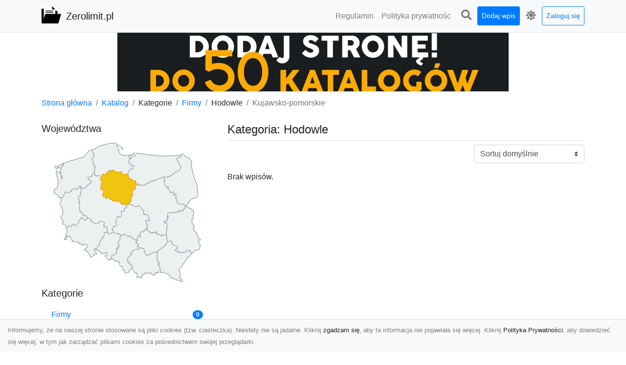

--- FILE ---
content_type: text/html; charset=UTF-8
request_url: https://zerolimit.pl/categories/hodowle/dirs/kujawsko-pomorskie
body_size: 4556
content:
<!DOCTYPE html><html lang="pl"><head> <title>Kategoria: Hodowle - Kujawsko-pomorskie - Zerolimit.pl - nowoczesny katalog stron</title> <meta charset="utf-8"> <meta name="viewport" content="width=device-width, initial-scale=1, shrink-to-fit=no"> <meta name="description" content="Kategoria: Hodowle. Kujawsko-pomorskie. Odkryj nasz katalog stron internetowych - zbiór różnorodnych witryn z rożnymi tematami i usługami. Znajdź potrzebne informacje i rozwiązania. Przeglądaj teraz"> <meta name="keywords" content="kategoria: hodowle, kujawsko-pomorskie"> <meta name="robots" content="index"> <meta name="robots" content="follow"> <meta property="og:title" content=""> <meta property="og:description" content=""> <meta property="og:type" content=""> <meta property="og:image" content=""> <meta property="og:url" content="https://zerolimit.pl/categories/hodowle/dirs/kujawsko-pomorskie"> <meta name="csrf-token" content="eU5pYs6afN9P0nuQFSicHNZez9xBt4N0zz9nUV0t"> <link rel="canonical" href="https://zerolimit.pl/categories/hodowle/dirs/kujawsko-pomorskie"> <link rel="apple-touch-icon" sizes="180x180" href="https://zerolimit.pl/images/vendor/idir/icons/apple-touch-icon.png"> <link rel="icon" type="image/png" sizes="32x32" href="https://zerolimit.pl/images/vendor/idir/icons/favicon-32x32.png"> <link rel="icon" type="image/png" sizes="192x192" href="https://zerolimit.pl/images/vendor/idir/icons/android-chrome-192x192.png"> <link rel="icon" type="image/png" sizes="16x16" href="https://zerolimit.pl/images/vendor/idir/icons/favicon-16x16.png"> <link rel="manifest" href="https://zerolimit.pl/images/vendor/idir/icons/site.webmanifest"> <link rel="mask-icon" href="https://zerolimit.pl/images/vendor/idir/icons/safari-pinned-tab.svg" color="#5bbad5"> <link rel="shortcut icon" href="https://zerolimit.pl/images/vendor/idir/icons/favicon.ico"> <meta name="msapplication-TileColor" content="#2d89ef"> <meta name="msapplication-config" content="https://zerolimit.pl/images/vendor/idir/icons/browserconfig.xml"> <meta name="theme-color" content="#ffffff"> <link href="https://zerolimit.pl/css/vendor/idir/vendor/vendor.css?id=49a497a83d78cfce5d13057c5a7b736b" rel="stylesheet"> <link href="https://zerolimit.pl/css/vendor/idir/web/web.css?id=fd3378601c4c6ba261e4b91c8f44460f" rel="stylesheet"> <link href="https://zerolimit.pl/css/custom/web/web.css" rel="stylesheet"> <script src="https://zerolimit.pl/js/vendor/idir/vendor/vendor.js?id=bc1ef286562eff417d07ec0be502a77b" defer></script> <script src="https://zerolimit.pl/js/vendor/idir/web/web.js?id=313dd38fa18dd32b4b94e7f4374e014f" defer></script> <script src="https://zerolimit.pl/js/custom/web/web.js" defer></script></head><body> <nav class="navbar menu navbar-expand-md navbar-light bg-light fixed-top border-bottom"> <div class="container"> <div class="d-flex flex-grow-1 navbar-search pr-3 pr-md-0"> <div id="navbar-logo" class="flex-grow-1 mr-2"> <a href="/" class="navbar-brand" title="Zerolimit.pl - nowoczesny katalog stron"> <img src="https://zerolimit.pl/images/vendor/idir/logo.svg" class="pb-1 logo" alt="Zerolimit.pl" title="Zerolimit.pl - nowoczesny katalog stron" > <span class="pl-1 d-none d-lg-inline"> Zerolimit.pl </span> </a></div> <form id="search-form" method="GET" action="https://zerolimit.pl/search" class="my-auto w-100 hide search" > <div class="input-group"> <input id="typeahead" data-route="https://zerolimit.pl/api/tags/index" type="text" name="search" class="form-control border-right-0" placeholder="Szukaj... [min 3 znaki]" value="" autocomplete="off" > <select class="custom-select" name="source"> <option value="post" > blog </option> <option value="dir" selected> katalog </option> </select> <span class="input-group-append"> <button class="btn btn-outline-secondary border border-left-0" type="submit" disabled > <i class="fa fa-search"></i> </button> </span> </div> </form> <div class="my-auto"> <ul class="navbar-nav"> <li class="nav-item d-sm-inline d-md-none ml-2"> <a href="#" class="nav-link search-toggler" style="margin-top:2px;" role="button"> <i class="fa fa-lg fa-search"></i></a> </li> </ul> </div> <a href="#" id="navbar-toggle" class="my-auto navbar-toggler" role="button"> <span class="navbar-toggler-icon"></span></a> </div> <div class="navbar-collapse scroll collapse flex-grow-0 justify-content-end"> <ul id="pages-toggle" class="navbar-nav pr-3 pr-md-1"> <li class="nav-item dropdown "> <a href="https://zerolimit.pl/pages/regulamin" title="Regulamin" class="nav-link " > <span class="d-md-inline d-none">Regulamin</span> <span class="d-md-none d-inline">Regulamin</span> </a> </li> <li class="nav-item dropdown "> <a href="https://zerolimit.pl/pages/polityka-prywatnosci" title="Polityka prywatności" class="nav-link " > <span class="d-md-inline d-none">Polityka prywatnośc</span> <span class="d-md-none d-inline">Polityka prywatności</span> </a> </li> </ul> <ul class="navbar-nav pr-3 pr-md-0"> <li class="nav-item d-none d-md-inline mr-1"> <a href="#" class="nav-link search-toggler" style="margin-top:2px;" role="button"> <i class="fa fa-lg fa-search"></i></a> </li> <li class="nav-item mr-sm-0 mr-md-1 my-2 my-md-0"> <a class="nav-link btn btn-sm btn-primary text-white" href="https://zerolimit.pl/dirs/create/1" role="button" > Dodaj wpis </a> </li> <li class="nav-item dropdown"> <a class="nav-link text-nowrap" href="#" role="button" id="dropdown-multi-theme" data-toggle="dropdown" aria-haspopup="true" aria-expanded="false"> <span class="fas fa-lg fa-icore-light"></span> <span class="d-inline d-md-none">Jasny</span></a><div class="dropdown-menu dropdown-menu-right" id="dropdown-multi-theme-toggle" aria-labelledby="dropdown-multi-theme"> <h6 class="dropdown-header"> Zmień motyw: </h6> <a class="dropdown-item active" data-theme="light" href="#light" title="Jasny" > <span class="fas fa-icore-light"></span> <span>Jasny</span> </a> <a class="dropdown-item " data-theme="dark" href="#dark" title="Ciemny" > <span class="fas fa-icore-dark"></span> <span>Ciemny</span> </a> </div> </li> <li class="nav-item dropdown "> <a class="nav-link btn btn-sm btn-outline-primary text-nowrap text-center text-primary ml-md-1" href="https://zerolimit.pl/login" role="button" title="Zaloguj się" > Zaloguj się </a> </li> </ul> </div> </div></nav><div class="menu-height"></div> <div class="content"> <center><a href="https://seokod.pl" rel="nofallow" target="_blank" title="Dodaj stronę do 50 katalogów stron www"><img src="https://seokod.pl/b/black.webp" alt="banner seokod.pl"></a></center> <div class="container"> <nav aria-label="breadcrumb"> <ol class="breadcrumb bg-white px-0"> <li class="breadcrumb-item"> <a href="https://zerolimit.pl" title="Strona główna" > Strona główna </a> </li> <li class="breadcrumb-item"> <a href="https://zerolimit.pl/dirs/index" title="Katalog" > Katalog </a></li><li class="breadcrumb-item"> Kategorie</li> <li class="breadcrumb-item"> <a href="https://zerolimit.pl/categories/firmy/dirs/kujawsko-pomorskie" title="Firmy" > Firmy </a></li> <li class="breadcrumb-item"> Hodowle</li><li class="breadcrumb-item active" aria-current="page"> Kujawsko-pomorskie</li> </ol> </nav></div> <div class="container"> <div class="row"> <div class="col-md-8 order-sm-1 order-md-2"> <h1 class="h4 border-bottom pb-2"> <span>Kategoria: Hodowle</span> </h1> <div id="filter-content"> <form data-route="https://zerolimit.pl/categories/hodowle/dirs/kujawsko-pomorskie" id="filter"> <div class="d-flex position-relative"> <div class="form-group ml-auto"> <label class="sr-only" for="filter-orderby"> Sortuj: </label> <select class="form-control custom-select filter" name="filter[orderby]" id="filter-orderby" > <option value=""> Sortuj domyślnie </option> <option value="created_at|desc" > data dodania malejąco </option> <option value="created_at|asc" > data dodania rosnąco </option> <option value="updated_at|desc" > data aktualizacji malejąco </option> <option value="updated_at|asc" > data aktualizacji rosnąco </option> <option value="title|desc" > tytuł malejąco </option> <option value="title|asc" > tytuł rosnąco </option> <option value="sum_rating|desc" > ocena malejąco </option> <option value="sum_rating|asc" > ocena rosnąco </option> <option value="click|desc" > kliknięcia malejąco </option> <option value="click|asc" > kliknięcia rosnąco </option> <option value="view|desc" > wyświetlenia malejąco </option> <option value="view|asc" > wyświetlenia rosnąco </option> </select> </div> </div></form> <p>Brak wpisów.</p> </div> </div> <div class="col-md-4 order-sm-2 order-md-1"> <h3 class="h5"> Województwa</h3><div id="map-poland"> <ul class="poland" style="display:none"> <li class="pl1"> <a href="https://zerolimit.pl/categories/hodowle/dirs/dolnoslaskie" class="" > Dolnośląskie </a> </li> <li class="pl2"> <a href="https://zerolimit.pl/categories/hodowle/dirs" class="active-region" > Kujawsko-pomorskie </a> </li> <li class="pl3"> <a href="https://zerolimit.pl/categories/hodowle/dirs/lubelskie" class="" > Lubelskie </a> </li> <li class="pl4"> <a href="https://zerolimit.pl/categories/hodowle/dirs/lubuskie" class="" > Lubuskie </a> </li> <li class="pl5"> <a href="https://zerolimit.pl/categories/hodowle/dirs/lodzkie" class="" > Łódzkie </a> </li> <li class="pl6"> <a href="https://zerolimit.pl/categories/hodowle/dirs/malopolskie" class="" > Małopolskie </a> </li> <li class="pl7"> <a href="https://zerolimit.pl/categories/hodowle/dirs/mazowieckie" class="" > Mazowieckie </a> </li> <li class="pl8"> <a href="https://zerolimit.pl/categories/hodowle/dirs/opolskie" class="" > Opolskie </a> </li> <li class="pl9"> <a href="https://zerolimit.pl/categories/hodowle/dirs/podkarpackie" class="" > Podkarpackie </a> </li> <li class="pl10"> <a href="https://zerolimit.pl/categories/hodowle/dirs/podlaskie" class="" > Podlaskie </a> </li> <li class="pl11"> <a href="https://zerolimit.pl/categories/hodowle/dirs/pomorskie" class="" > Pomorskie </a> </li> <li class="pl12"> <a href="https://zerolimit.pl/categories/hodowle/dirs/slaskie" class="" > Śląskie </a> </li> <li class="pl13"> <a href="https://zerolimit.pl/categories/hodowle/dirs/swietokrzyskie" class="" > Świętokrzyskie </a> </li> <li class="pl14"> <a href="https://zerolimit.pl/categories/hodowle/dirs/warminsko-mazurskie" class="" > Warmińsko-mazurskie </a> </li> <li class="pl15"> <a href="https://zerolimit.pl/categories/hodowle/dirs/wielkopolskie" class="" > Wielkopolskie </a> </li> <li class="pl16"> <a href="https://zerolimit.pl/categories/hodowle/dirs/zachodniopomorskie" class="" > Zachodniopomorskie </a> </li> </ul></div><h3 class="h5"> Kategorie</h3><div class="list-group list-group-flush mb-3"> <div class="list-group-item d-flex justify-content-between align-items-center"> <a href="https://zerolimit.pl/categories/firmy/dirs/kujawsko-pomorskie" title="Firmy" class="" > <span></span> <span>Firmy</span> </a> <span class="badge badge-primary badge-pill">0</span> </div> <div class="list-group-item d-flex justify-content-between align-items-center"> <a href="https://zerolimit.pl/categories/hodowle/dirs/kujawsko-pomorskie" title="Hodowle" class="font-weight-bold" > <span>-</span> <span>Hodowle</span> </a> <span class="badge badge-primary badge-pill">0</span> </div> </div> </div> </div> </div> </div> <footer class="page-footer font-small pt-4"> <div class="container text-center text-md-left"> <h3 class="h5 pb-2 mb-3"> Ostatnie posty</h3><div class="row"> <div class="col-xl-3 col-md-6 col-12 mb-4"> <div class="card h-100"> <div> <img data-src="https://zerolimit.pl/storage/drontarnow_pl.png" class="lazy img-fluid mx-auto d-block" alt="Usługi dronem w Tarnowie – Rewolucja w filmowaniu i fotografii" > </div> <div class="card-body"> <h3 class="h5 card-title"> <a href="https://zerolimit.pl/posts/uslugi-dronem-w-tarnowie-rewolucja-w-filmowaniu-i-fotografii" title="Usługi dronem w Tarnowie – Rewolucja w filmowaniu i fotografii" > Usługi dronem w Tarnowie – Rewolucja w filmowaniu i fotografii </a> </h3> <p class="card-text text-break" style="word-break:break-word"> W dzisiejszym świecie innowacyjnych technologii drony odgrywają coraz większą rolę w wielu dziedzi... </p> </div> </div> </div> <div class="col-xl-3 col-md-6 col-12 mb-4"> <div class="card h-100"> <div> <img data-src="https://zerolimit.pl/storage/xmar.png" class="lazy img-fluid mx-auto d-block" alt="FHU XMar – Szybka i Profesjonalna Pomoc Drogowa w Radomiu, Która Zapewni Ci Spokój na Drodze" > </div> <div class="card-body"> <h3 class="h5 card-title"> <a href="https://zerolimit.pl/posts/fhu-xmar-szybka-i-profesjonalna-pomoc-drogowa-w-radomiu-ktora-zapewni-ci-spokoj-na-drodze" title="FHU XMar – Szybka i Profesjonalna Pomoc Drogowa w Radomiu, Która Zapewni Ci Spokój na Drodze" > FHU XMar – Szybka i Profesjonalna Pomoc Drogowa w Radomiu, Która Zapewni Ci Spokój na Drodze </a> </h3> <p class="card-text text-break" style="word-break:break-word"> FHU XMar – Twój Pewny Partner w Sytuacjach Awaryjnych Niezależnie od tego, jak dobrze przygotowan... </p> </div> </div> </div> <div class="col-xl-3 col-md-6 col-12 mb-4"> <div class="card h-100"> <div> <img data-src="https://zerolimit.pl/storage/MA-TRANS-USLUGI.png" class="lazy img-fluid mx-auto d-block" alt="Niwelacja Terenu – Dlaczego Jest Niezbędna przy Każdej Inwestycji Budowlanej?" > </div> <div class="card-body"> <h3 class="h5 card-title"> <a href="https://zerolimit.pl/posts/niwelacja-terenu-dlaczego-jest-niezbedna-przy-kazdej-inwestycji-budowlanej" title="Niwelacja Terenu – Dlaczego Jest Niezbędna przy Każdej Inwestycji Budowlanej?" > Niwelacja Terenu – Dlaczego Jest Niezbędna przy Każdej Inwestycji Budowlanej? </a> </h3> <p class="card-text text-break" style="word-break:break-word"> Niwelacja Terenu – Pierwszy Krok w Każdej Budowie Niwelacja terenu to kluczowy proces przygotowaw... </p> </div> </div> </div> <div class="col-xl-3 col-md-6 col-12 mb-4"> <div class="card h-100"> <div> <img data-src="https://zerolimit.pl/storage/fototap.png" class="lazy img-fluid mx-auto d-block" alt="Kratka - zastosuj ją w swoich czterech ścianach!" > </div> <div class="card-body"> <h3 class="h5 card-title"> <a href="https://zerolimit.pl/posts/kratka-zastosuj-ja-w-swoich-czterech-scianach" title="Kratka - zastosuj ją w swoich czterech ścianach!" > Kratka - zastosuj ją w swoich czterech ścianach! </a> </h3> <p class="card-text text-break" style="word-break:break-word"> Kratka to jeden z najpopularniejszych printów na całym świecie – w dodatku od lat. Nietrudno wsza... </p> </div> </div> </div> </div> <div class="row "> <div class="col-md mx-auto"> <h5 class="mt-3 mb-4"> Zerolimit.pl - nowoczesny katalog stron </h5> <p>Odkryj nasz katalog stron internetowych - zbiór różnorodnych witryn z rożnymi tematami i usługami. Znajdź potrzebne informacje i rozwiązania. Przeglądaj teraz</p> </div> <hr class="clearfix w-100 d-md-none"> <div class="col-md mx-auto"> <h5 class="mt-3 mb-4"> Subskrybuj newsletter </h5> <div class="mb-3"> <form data-route="https://zerolimit.pl/newsletters"> <div class="form-group input-group m-0 p-0"> <input type="text" name="email" class="form-control" placeholder="Wpisz adres email" aria-label="Wpisz adres email" > <div class="input-group-append"> <button class="btn btn-primary store-newsletter" type="button"> Zapisz </button> </div> </div> <div class="form-group mt-2"> <div class="custom-control custom-switch"> <input type="checkbox" class="custom-control-input" id="marketing_agreement" name="marketing_agreement" value="1" > <label class="custom-control-label text-left" for="marketing_agreement"> <small>Wyrażam zgodę na przetwarzanie przez WXQ moich danych osobowych w postaci adresu poczty elektronicznej w celu przesyłania mi informacji marketingowych za pomocą środków komunikacji elektronicznej</small> </label> </div> </div> </form> </div> </div> <hr class="clearfix w-100 d-md-none"> </div> <div class="row"> <div class="col-lg-9 col-12"> <h5 class="mt-3 mb-2"> Zobacz również: </h5> </div> <div class="col-3 d-none d-lg-block"> <h5 class="mt-3 mb-2"> Statystyki: </h5> </div> </div> <div class="row justify-content-end"> <div class="col-lg-3 col-sm-6"> <div class="list-group list-group-flush mb-3"> <div class="list-group-item"> <a href="https://zerolimit.pl/pages/regulamin" title="Regulamin" class="" > <span></span> <span>Regulamin</span> </a> </div> </div> </div> <div class="col-lg-3 col-sm-6"> <div class="list-group list-group-flush mb-3"> <div class="list-group-item"> <a href="https://zerolimit.pl/pages/polityka-prywatnosci" title="Polityka prywatności" class="" > <span></span> <span>Polityka prywatności</span> </a> </div> </div> </div> <div class="col-lg-3 col-sm-6"> <ul class="list-group list-group-flush"> <li class="list-group-item"> <a href="https://zerolimit.pl/dirs/index" title="Katalog" class="" > Katalog </a> </li> <li class="list-group-item"> <a href="https://zerolimit.pl/posts/index" title="Blog" class="" > Blog </a> </li> <li class="list-group-item"> <a href="https://zerolimit.pl/contact" title="Kontakt" class="" > Kontakt </a> </li> <li class="list-group-item"> <a href="https://zerolimit.pl/friends" title="Przyjaciele" class="" > Przyjaciele </a> </li> </ul> </div> <div class="col-lg-3 col-sm-6"> <h5 class="mt-4 mt-sm-0 mb-2 d-lg-none"> Statystyki: </h5> <div class="list-group list-group-flush text-left"> <div class="list-group-item d-flex justify-content-between"> <div> Kategorie: </div> <div class="text-right"> 430 </div> </div> <div class="list-group-item"> <div> Wpisy: </div> <div class="d-flex justify-content-between"> <div> - aktywne: </div> <div class="text-right"> 1268 </div> </div> <div class="d-flex justify-content-between"> <div> - oczekujące: </div> <div class="text-right"> 0 </div> </div> </div> <div class="list-group-item d-flex justify-content-between"> <div> Komentarze: </div> <div class="text-right"> 0 </div> </div> <div class="list-group-item d-flex justify-content-between"> <div> Ostatnia aktywność: </div> <div class="text-right"> 2 dni temu </div> </div> </div> </div> </div> <hr> <div class="d-flex justify-content-center"> <div class="footer-copyright text-center py-3"> <small> 2019-2026 Copyright © <a href="https://intelekt.net.pl/idir">iDir v11.0.5</a> by Mariusz Wysokiński </small> </div> </div> </div></footer> <div id="policy"> <div class="policy-height"></div> <nav class="navbar policy fixed-bottom navbar-light bg-light border-top"> <div class="navbar-text py-0"> <small> Informujemy, że na naszej stronie stosowane są pliki cookies (tzw. ciasteczka). Niestety nie są jadalne. Kliknij <a href="#" id="agree">zgadzam się</a>, aby ta informacja nie pojawiała się więcej. Kliknij <a href="https://zerolimit.pl/pages/polityka-prywatnosci" target="_blank" rel="noopener" title="Polityka Prywatności">Polityka Prywatności</a>, aby dowiedzieć się więcej, w tym jak zarządzać plikami cookies za pośrednictwem swojej przeglądarki. </small> </div> </nav></div> <a class="scroll-to-top rounded" href="#page-top"> <i class="fas fa-angle-up"></i> </a> <script src="https://zerolimit.pl/js/vendor/idir/web/scripts.js?id=a4d0a4787bc6041c6ea20568070f5c8f" defer></script> <script src="https://zerolimit.pl/js/custom/web/scripts.js" defer></script></body></html>

--- FILE ---
content_type: text/css
request_url: https://zerolimit.pl/css/vendor/idir/vendor/vendor.css?id=49a497a83d78cfce5d13057c5a7b736b
body_size: 22680
content:
/*!
 * Font Awesome Free 5.15.4 by @fontawesome - https://fontawesome.com
 * License - https://fontawesome.com/license/free (Icons: CC BY 4.0, Fonts: SIL OFL 1.1, Code: MIT License)
 */.fa,.fab,.fad,.fal,.far,.fas{-moz-osx-font-smoothing:grayscale;-webkit-font-smoothing:antialiased;text-rendering:auto;display:inline-block;font-style:normal;font-variant:normal;line-height:1}.fa-lg{font-size:1.33333em;line-height:.75em;vertical-align:-.0667em}.fa-xs{font-size:.75em}.fa-sm{font-size:.875em}.fa-1x{font-size:1em}.fa-2x{font-size:2em}.fa-3x{font-size:3em}.fa-4x{font-size:4em}.fa-5x{font-size:5em}.fa-6x{font-size:6em}.fa-7x{font-size:7em}.fa-8x{font-size:8em}.fa-9x{font-size:9em}.fa-10x{font-size:10em}.fa-fw{text-align:center;width:1.25em}.fa-ul{list-style-type:none;margin-left:2.5em;padding-left:0}.fa-ul>li{position:relative}.fa-li{left:-2em;line-height:inherit;position:absolute;text-align:center;width:2em}.fa-border{border:.08em solid #eee;border-radius:.1em;padding:.2em .25em .15em}.fa-pull-left{float:left}.fa-pull-right{float:right}.fa.fa-pull-left,.fab.fa-pull-left,.fal.fa-pull-left,.far.fa-pull-left,.fas.fa-pull-left{margin-right:.3em}.fa.fa-pull-right,.fab.fa-pull-right,.fal.fa-pull-right,.far.fa-pull-right,.fas.fa-pull-right{margin-left:.3em}.fa-spin{-webkit-animation:fa-spin 2s linear infinite;animation:fa-spin 2s linear infinite}.fa-pulse{-webkit-animation:fa-spin 1s steps(8) infinite;animation:fa-spin 1s steps(8) infinite}@-webkit-keyframes fa-spin{0%{transform:rotate(0deg)}to{transform:rotate(1turn)}}@keyframes fa-spin{0%{transform:rotate(0deg)}to{transform:rotate(1turn)}}.fa-rotate-90{-ms-filter:"progid:DXImageTransform.Microsoft.BasicImage(rotation=1)";transform:rotate(90deg)}.fa-rotate-180{-ms-filter:"progid:DXImageTransform.Microsoft.BasicImage(rotation=2)";transform:rotate(180deg)}.fa-rotate-270{-ms-filter:"progid:DXImageTransform.Microsoft.BasicImage(rotation=3)";transform:rotate(270deg)}.fa-flip-horizontal{-ms-filter:"progid:DXImageTransform.Microsoft.BasicImage(rotation=0, mirror=1)";transform:scaleX(-1)}.fa-flip-vertical{transform:scaleY(-1)}.fa-flip-both,.fa-flip-horizontal.fa-flip-vertical,.fa-flip-vertical{-ms-filter:"progid:DXImageTransform.Microsoft.BasicImage(rotation=2, mirror=1)"}.fa-flip-both,.fa-flip-horizontal.fa-flip-vertical{transform:scale(-1)}:root .fa-flip-both,:root .fa-flip-horizontal,:root .fa-flip-vertical,:root .fa-rotate-180,:root .fa-rotate-270,:root .fa-rotate-90{filter:none}.fa-stack{display:inline-block;height:2em;line-height:2em;position:relative;vertical-align:middle;width:2.5em}.fa-stack-1x,.fa-stack-2x{left:0;position:absolute;text-align:center;width:100%}.fa-stack-1x{line-height:inherit}.fa-stack-2x{font-size:2em}.fa-inverse{color:#fff}.fa-500px:before{content:"\f26e"}.fa-accessible-icon:before{content:"\f368"}.fa-accusoft:before{content:"\f369"}.fa-acquisitions-incorporated:before{content:"\f6af"}.fa-ad:before{content:"\f641"}.fa-address-book:before{content:"\f2b9"}.fa-address-card:before{content:"\f2bb"}.fa-adjust:before{content:"\f042"}.fa-adn:before{content:"\f170"}.fa-adversal:before{content:"\f36a"}.fa-affiliatetheme:before{content:"\f36b"}.fa-air-freshener:before{content:"\f5d0"}.fa-airbnb:before{content:"\f834"}.fa-algolia:before{content:"\f36c"}.fa-align-center:before{content:"\f037"}.fa-align-justify:before{content:"\f039"}.fa-align-left:before{content:"\f036"}.fa-align-right:before{content:"\f038"}.fa-alipay:before{content:"\f642"}.fa-allergies:before{content:"\f461"}.fa-amazon:before{content:"\f270"}.fa-amazon-pay:before{content:"\f42c"}.fa-ambulance:before{content:"\f0f9"}.fa-american-sign-language-interpreting:before{content:"\f2a3"}.fa-amilia:before{content:"\f36d"}.fa-anchor:before{content:"\f13d"}.fa-android:before{content:"\f17b"}.fa-angellist:before{content:"\f209"}.fa-angle-double-down:before{content:"\f103"}.fa-angle-double-left:before{content:"\f100"}.fa-angle-double-right:before{content:"\f101"}.fa-angle-double-up:before{content:"\f102"}.fa-angle-down:before{content:"\f107"}.fa-angle-left:before{content:"\f104"}.fa-angle-right:before{content:"\f105"}.fa-angle-up:before{content:"\f106"}.fa-angry:before{content:"\f556"}.fa-angrycreative:before{content:"\f36e"}.fa-angular:before{content:"\f420"}.fa-ankh:before{content:"\f644"}.fa-app-store:before{content:"\f36f"}.fa-app-store-ios:before{content:"\f370"}.fa-apper:before{content:"\f371"}.fa-apple:before{content:"\f179"}.fa-apple-alt:before{content:"\f5d1"}.fa-apple-pay:before{content:"\f415"}.fa-archive:before{content:"\f187"}.fa-archway:before{content:"\f557"}.fa-arrow-alt-circle-down:before{content:"\f358"}.fa-arrow-alt-circle-left:before{content:"\f359"}.fa-arrow-alt-circle-right:before{content:"\f35a"}.fa-arrow-alt-circle-up:before{content:"\f35b"}.fa-arrow-circle-down:before{content:"\f0ab"}.fa-arrow-circle-left:before{content:"\f0a8"}.fa-arrow-circle-right:before{content:"\f0a9"}.fa-arrow-circle-up:before{content:"\f0aa"}.fa-arrow-down:before{content:"\f063"}.fa-arrow-left:before{content:"\f060"}.fa-arrow-right:before{content:"\f061"}.fa-arrow-up:before{content:"\f062"}.fa-arrows-alt:before{content:"\f0b2"}.fa-arrows-alt-h:before{content:"\f337"}.fa-arrows-alt-v:before{content:"\f338"}.fa-artstation:before{content:"\f77a"}.fa-assistive-listening-systems:before{content:"\f2a2"}.fa-asterisk:before{content:"\f069"}.fa-asymmetrik:before{content:"\f372"}.fa-at:before{content:"\f1fa"}.fa-atlas:before{content:"\f558"}.fa-atlassian:before{content:"\f77b"}.fa-atom:before{content:"\f5d2"}.fa-audible:before{content:"\f373"}.fa-audio-description:before{content:"\f29e"}.fa-autoprefixer:before{content:"\f41c"}.fa-avianex:before{content:"\f374"}.fa-aviato:before{content:"\f421"}.fa-award:before{content:"\f559"}.fa-aws:before{content:"\f375"}.fa-baby:before{content:"\f77c"}.fa-baby-carriage:before{content:"\f77d"}.fa-backspace:before{content:"\f55a"}.fa-backward:before{content:"\f04a"}.fa-bacon:before{content:"\f7e5"}.fa-bacteria:before{content:"\e059"}.fa-bacterium:before{content:"\e05a"}.fa-bahai:before{content:"\f666"}.fa-balance-scale:before{content:"\f24e"}.fa-balance-scale-left:before{content:"\f515"}.fa-balance-scale-right:before{content:"\f516"}.fa-ban:before{content:"\f05e"}.fa-band-aid:before{content:"\f462"}.fa-bandcamp:before{content:"\f2d5"}.fa-barcode:before{content:"\f02a"}.fa-bars:before{content:"\f0c9"}.fa-baseball-ball:before{content:"\f433"}.fa-basketball-ball:before{content:"\f434"}.fa-bath:before{content:"\f2cd"}.fa-battery-empty:before{content:"\f244"}.fa-battery-full:before{content:"\f240"}.fa-battery-half:before{content:"\f242"}.fa-battery-quarter:before{content:"\f243"}.fa-battery-three-quarters:before{content:"\f241"}.fa-battle-net:before{content:"\f835"}.fa-bed:before{content:"\f236"}.fa-beer:before{content:"\f0fc"}.fa-behance:before{content:"\f1b4"}.fa-behance-square:before{content:"\f1b5"}.fa-bell:before{content:"\f0f3"}.fa-bell-slash:before{content:"\f1f6"}.fa-bezier-curve:before{content:"\f55b"}.fa-bible:before{content:"\f647"}.fa-bicycle:before{content:"\f206"}.fa-biking:before{content:"\f84a"}.fa-bimobject:before{content:"\f378"}.fa-binoculars:before{content:"\f1e5"}.fa-biohazard:before{content:"\f780"}.fa-birthday-cake:before{content:"\f1fd"}.fa-bitbucket:before{content:"\f171"}.fa-bitcoin:before{content:"\f379"}.fa-bity:before{content:"\f37a"}.fa-black-tie:before{content:"\f27e"}.fa-blackberry:before{content:"\f37b"}.fa-blender:before{content:"\f517"}.fa-blender-phone:before{content:"\f6b6"}.fa-blind:before{content:"\f29d"}.fa-blog:before{content:"\f781"}.fa-blogger:before{content:"\f37c"}.fa-blogger-b:before{content:"\f37d"}.fa-bluetooth:before{content:"\f293"}.fa-bluetooth-b:before{content:"\f294"}.fa-bold:before{content:"\f032"}.fa-bolt:before{content:"\f0e7"}.fa-bomb:before{content:"\f1e2"}.fa-bone:before{content:"\f5d7"}.fa-bong:before{content:"\f55c"}.fa-book:before{content:"\f02d"}.fa-book-dead:before{content:"\f6b7"}.fa-book-medical:before{content:"\f7e6"}.fa-book-open:before{content:"\f518"}.fa-book-reader:before{content:"\f5da"}.fa-bookmark:before{content:"\f02e"}.fa-bootstrap:before{content:"\f836"}.fa-border-all:before{content:"\f84c"}.fa-border-none:before{content:"\f850"}.fa-border-style:before{content:"\f853"}.fa-bowling-ball:before{content:"\f436"}.fa-box:before{content:"\f466"}.fa-box-open:before{content:"\f49e"}.fa-box-tissue:before{content:"\e05b"}.fa-boxes:before{content:"\f468"}.fa-braille:before{content:"\f2a1"}.fa-brain:before{content:"\f5dc"}.fa-bread-slice:before{content:"\f7ec"}.fa-briefcase:before{content:"\f0b1"}.fa-briefcase-medical:before{content:"\f469"}.fa-broadcast-tower:before{content:"\f519"}.fa-broom:before{content:"\f51a"}.fa-brush:before{content:"\f55d"}.fa-btc:before{content:"\f15a"}.fa-buffer:before{content:"\f837"}.fa-bug:before{content:"\f188"}.fa-building:before{content:"\f1ad"}.fa-bullhorn:before{content:"\f0a1"}.fa-bullseye:before{content:"\f140"}.fa-burn:before{content:"\f46a"}.fa-buromobelexperte:before{content:"\f37f"}.fa-bus:before{content:"\f207"}.fa-bus-alt:before{content:"\f55e"}.fa-business-time:before{content:"\f64a"}.fa-buy-n-large:before{content:"\f8a6"}.fa-buysellads:before{content:"\f20d"}.fa-calculator:before{content:"\f1ec"}.fa-calendar:before{content:"\f133"}.fa-calendar-alt:before{content:"\f073"}.fa-calendar-check:before{content:"\f274"}.fa-calendar-day:before{content:"\f783"}.fa-calendar-minus:before{content:"\f272"}.fa-calendar-plus:before{content:"\f271"}.fa-calendar-times:before{content:"\f273"}.fa-calendar-week:before{content:"\f784"}.fa-camera:before{content:"\f030"}.fa-camera-retro:before{content:"\f083"}.fa-campground:before{content:"\f6bb"}.fa-canadian-maple-leaf:before{content:"\f785"}.fa-candy-cane:before{content:"\f786"}.fa-cannabis:before{content:"\f55f"}.fa-capsules:before{content:"\f46b"}.fa-car:before{content:"\f1b9"}.fa-car-alt:before{content:"\f5de"}.fa-car-battery:before{content:"\f5df"}.fa-car-crash:before{content:"\f5e1"}.fa-car-side:before{content:"\f5e4"}.fa-caravan:before{content:"\f8ff"}.fa-caret-down:before{content:"\f0d7"}.fa-caret-left:before{content:"\f0d9"}.fa-caret-right:before{content:"\f0da"}.fa-caret-square-down:before{content:"\f150"}.fa-caret-square-left:before{content:"\f191"}.fa-caret-square-right:before{content:"\f152"}.fa-caret-square-up:before{content:"\f151"}.fa-caret-up:before{content:"\f0d8"}.fa-carrot:before{content:"\f787"}.fa-cart-arrow-down:before{content:"\f218"}.fa-cart-plus:before{content:"\f217"}.fa-cash-register:before{content:"\f788"}.fa-cat:before{content:"\f6be"}.fa-cc-amazon-pay:before{content:"\f42d"}.fa-cc-amex:before{content:"\f1f3"}.fa-cc-apple-pay:before{content:"\f416"}.fa-cc-diners-club:before{content:"\f24c"}.fa-cc-discover:before{content:"\f1f2"}.fa-cc-jcb:before{content:"\f24b"}.fa-cc-mastercard:before{content:"\f1f1"}.fa-cc-paypal:before{content:"\f1f4"}.fa-cc-stripe:before{content:"\f1f5"}.fa-cc-visa:before{content:"\f1f0"}.fa-centercode:before{content:"\f380"}.fa-centos:before{content:"\f789"}.fa-certificate:before{content:"\f0a3"}.fa-chair:before{content:"\f6c0"}.fa-chalkboard:before{content:"\f51b"}.fa-chalkboard-teacher:before{content:"\f51c"}.fa-charging-station:before{content:"\f5e7"}.fa-chart-area:before{content:"\f1fe"}.fa-chart-bar:before{content:"\f080"}.fa-chart-line:before{content:"\f201"}.fa-chart-pie:before{content:"\f200"}.fa-check:before{content:"\f00c"}.fa-check-circle:before{content:"\f058"}.fa-check-double:before{content:"\f560"}.fa-check-square:before{content:"\f14a"}.fa-cheese:before{content:"\f7ef"}.fa-chess:before{content:"\f439"}.fa-chess-bishop:before{content:"\f43a"}.fa-chess-board:before{content:"\f43c"}.fa-chess-king:before{content:"\f43f"}.fa-chess-knight:before{content:"\f441"}.fa-chess-pawn:before{content:"\f443"}.fa-chess-queen:before{content:"\f445"}.fa-chess-rook:before{content:"\f447"}.fa-chevron-circle-down:before{content:"\f13a"}.fa-chevron-circle-left:before{content:"\f137"}.fa-chevron-circle-right:before{content:"\f138"}.fa-chevron-circle-up:before{content:"\f139"}.fa-chevron-down:before{content:"\f078"}.fa-chevron-left:before{content:"\f053"}.fa-chevron-right:before{content:"\f054"}.fa-chevron-up:before{content:"\f077"}.fa-child:before{content:"\f1ae"}.fa-chrome:before{content:"\f268"}.fa-chromecast:before{content:"\f838"}.fa-church:before{content:"\f51d"}.fa-circle:before{content:"\f111"}.fa-circle-notch:before{content:"\f1ce"}.fa-city:before{content:"\f64f"}.fa-clinic-medical:before{content:"\f7f2"}.fa-clipboard:before{content:"\f328"}.fa-clipboard-check:before{content:"\f46c"}.fa-clipboard-list:before{content:"\f46d"}.fa-clock:before{content:"\f017"}.fa-clone:before{content:"\f24d"}.fa-closed-captioning:before{content:"\f20a"}.fa-cloud:before{content:"\f0c2"}.fa-cloud-download-alt:before{content:"\f381"}.fa-cloud-meatball:before{content:"\f73b"}.fa-cloud-moon:before{content:"\f6c3"}.fa-cloud-moon-rain:before{content:"\f73c"}.fa-cloud-rain:before{content:"\f73d"}.fa-cloud-showers-heavy:before{content:"\f740"}.fa-cloud-sun:before{content:"\f6c4"}.fa-cloud-sun-rain:before{content:"\f743"}.fa-cloud-upload-alt:before{content:"\f382"}.fa-cloudflare:before{content:"\e07d"}.fa-cloudscale:before{content:"\f383"}.fa-cloudsmith:before{content:"\f384"}.fa-cloudversify:before{content:"\f385"}.fa-cocktail:before{content:"\f561"}.fa-code:before{content:"\f121"}.fa-code-branch:before{content:"\f126"}.fa-codepen:before{content:"\f1cb"}.fa-codiepie:before{content:"\f284"}.fa-coffee:before{content:"\f0f4"}.fa-cog:before{content:"\f013"}.fa-cogs:before{content:"\f085"}.fa-coins:before{content:"\f51e"}.fa-columns:before{content:"\f0db"}.fa-comment:before{content:"\f075"}.fa-comment-alt:before{content:"\f27a"}.fa-comment-dollar:before{content:"\f651"}.fa-comment-dots:before{content:"\f4ad"}.fa-comment-medical:before{content:"\f7f5"}.fa-comment-slash:before{content:"\f4b3"}.fa-comments:before{content:"\f086"}.fa-comments-dollar:before{content:"\f653"}.fa-compact-disc:before{content:"\f51f"}.fa-compass:before{content:"\f14e"}.fa-compress:before{content:"\f066"}.fa-compress-alt:before{content:"\f422"}.fa-compress-arrows-alt:before{content:"\f78c"}.fa-concierge-bell:before{content:"\f562"}.fa-confluence:before{content:"\f78d"}.fa-connectdevelop:before{content:"\f20e"}.fa-contao:before{content:"\f26d"}.fa-cookie:before{content:"\f563"}.fa-cookie-bite:before{content:"\f564"}.fa-copy:before{content:"\f0c5"}.fa-copyright:before{content:"\f1f9"}.fa-cotton-bureau:before{content:"\f89e"}.fa-couch:before{content:"\f4b8"}.fa-cpanel:before{content:"\f388"}.fa-creative-commons:before{content:"\f25e"}.fa-creative-commons-by:before{content:"\f4e7"}.fa-creative-commons-nc:before{content:"\f4e8"}.fa-creative-commons-nc-eu:before{content:"\f4e9"}.fa-creative-commons-nc-jp:before{content:"\f4ea"}.fa-creative-commons-nd:before{content:"\f4eb"}.fa-creative-commons-pd:before{content:"\f4ec"}.fa-creative-commons-pd-alt:before{content:"\f4ed"}.fa-creative-commons-remix:before{content:"\f4ee"}.fa-creative-commons-sa:before{content:"\f4ef"}.fa-creative-commons-sampling:before{content:"\f4f0"}.fa-creative-commons-sampling-plus:before{content:"\f4f1"}.fa-creative-commons-share:before{content:"\f4f2"}.fa-creative-commons-zero:before{content:"\f4f3"}.fa-credit-card:before{content:"\f09d"}.fa-critical-role:before{content:"\f6c9"}.fa-crop:before{content:"\f125"}.fa-crop-alt:before{content:"\f565"}.fa-cross:before{content:"\f654"}.fa-crosshairs:before{content:"\f05b"}.fa-crow:before{content:"\f520"}.fa-crown:before{content:"\f521"}.fa-crutch:before{content:"\f7f7"}.fa-css3:before{content:"\f13c"}.fa-css3-alt:before{content:"\f38b"}.fa-cube:before{content:"\f1b2"}.fa-cubes:before{content:"\f1b3"}.fa-cut:before{content:"\f0c4"}.fa-cuttlefish:before{content:"\f38c"}.fa-d-and-d:before{content:"\f38d"}.fa-d-and-d-beyond:before{content:"\f6ca"}.fa-dailymotion:before{content:"\e052"}.fa-dashcube:before{content:"\f210"}.fa-database:before{content:"\f1c0"}.fa-deaf:before{content:"\f2a4"}.fa-deezer:before{content:"\e077"}.fa-delicious:before{content:"\f1a5"}.fa-democrat:before{content:"\f747"}.fa-deploydog:before{content:"\f38e"}.fa-deskpro:before{content:"\f38f"}.fa-desktop:before{content:"\f108"}.fa-dev:before{content:"\f6cc"}.fa-deviantart:before{content:"\f1bd"}.fa-dharmachakra:before{content:"\f655"}.fa-dhl:before{content:"\f790"}.fa-diagnoses:before{content:"\f470"}.fa-diaspora:before{content:"\f791"}.fa-dice:before{content:"\f522"}.fa-dice-d20:before{content:"\f6cf"}.fa-dice-d6:before{content:"\f6d1"}.fa-dice-five:before{content:"\f523"}.fa-dice-four:before{content:"\f524"}.fa-dice-one:before{content:"\f525"}.fa-dice-six:before{content:"\f526"}.fa-dice-three:before{content:"\f527"}.fa-dice-two:before{content:"\f528"}.fa-digg:before{content:"\f1a6"}.fa-digital-ocean:before{content:"\f391"}.fa-digital-tachograph:before{content:"\f566"}.fa-directions:before{content:"\f5eb"}.fa-discord:before{content:"\f392"}.fa-discourse:before{content:"\f393"}.fa-disease:before{content:"\f7fa"}.fa-divide:before{content:"\f529"}.fa-dizzy:before{content:"\f567"}.fa-dna:before{content:"\f471"}.fa-dochub:before{content:"\f394"}.fa-docker:before{content:"\f395"}.fa-dog:before{content:"\f6d3"}.fa-dollar-sign:before{content:"\f155"}.fa-dolly:before{content:"\f472"}.fa-dolly-flatbed:before{content:"\f474"}.fa-donate:before{content:"\f4b9"}.fa-door-closed:before{content:"\f52a"}.fa-door-open:before{content:"\f52b"}.fa-dot-circle:before{content:"\f192"}.fa-dove:before{content:"\f4ba"}.fa-download:before{content:"\f019"}.fa-draft2digital:before{content:"\f396"}.fa-drafting-compass:before{content:"\f568"}.fa-dragon:before{content:"\f6d5"}.fa-draw-polygon:before{content:"\f5ee"}.fa-dribbble:before{content:"\f17d"}.fa-dribbble-square:before{content:"\f397"}.fa-dropbox:before{content:"\f16b"}.fa-drum:before{content:"\f569"}.fa-drum-steelpan:before{content:"\f56a"}.fa-drumstick-bite:before{content:"\f6d7"}.fa-drupal:before{content:"\f1a9"}.fa-dumbbell:before{content:"\f44b"}.fa-dumpster:before{content:"\f793"}.fa-dumpster-fire:before{content:"\f794"}.fa-dungeon:before{content:"\f6d9"}.fa-dyalog:before{content:"\f399"}.fa-earlybirds:before{content:"\f39a"}.fa-ebay:before{content:"\f4f4"}.fa-edge:before{content:"\f282"}.fa-edge-legacy:before{content:"\e078"}.fa-edit:before{content:"\f044"}.fa-egg:before{content:"\f7fb"}.fa-eject:before{content:"\f052"}.fa-elementor:before{content:"\f430"}.fa-ellipsis-h:before{content:"\f141"}.fa-ellipsis-v:before{content:"\f142"}.fa-ello:before{content:"\f5f1"}.fa-ember:before{content:"\f423"}.fa-empire:before{content:"\f1d1"}.fa-envelope:before{content:"\f0e0"}.fa-envelope-open:before{content:"\f2b6"}.fa-envelope-open-text:before{content:"\f658"}.fa-envelope-square:before{content:"\f199"}.fa-envira:before{content:"\f299"}.fa-equals:before{content:"\f52c"}.fa-eraser:before{content:"\f12d"}.fa-erlang:before{content:"\f39d"}.fa-ethereum:before{content:"\f42e"}.fa-ethernet:before{content:"\f796"}.fa-etsy:before{content:"\f2d7"}.fa-euro-sign:before{content:"\f153"}.fa-evernote:before{content:"\f839"}.fa-exchange-alt:before{content:"\f362"}.fa-exclamation:before{content:"\f12a"}.fa-exclamation-circle:before{content:"\f06a"}.fa-exclamation-triangle:before{content:"\f071"}.fa-expand:before{content:"\f065"}.fa-expand-alt:before{content:"\f424"}.fa-expand-arrows-alt:before{content:"\f31e"}.fa-expeditedssl:before{content:"\f23e"}.fa-external-link-alt:before{content:"\f35d"}.fa-external-link-square-alt:before{content:"\f360"}.fa-eye:before{content:"\f06e"}.fa-eye-dropper:before{content:"\f1fb"}.fa-eye-slash:before{content:"\f070"}.fa-facebook:before{content:"\f09a"}.fa-facebook-f:before{content:"\f39e"}.fa-facebook-messenger:before{content:"\f39f"}.fa-facebook-square:before{content:"\f082"}.fa-fan:before{content:"\f863"}.fa-fantasy-flight-games:before{content:"\f6dc"}.fa-fast-backward:before{content:"\f049"}.fa-fast-forward:before{content:"\f050"}.fa-faucet:before{content:"\e005"}.fa-fax:before{content:"\f1ac"}.fa-feather:before{content:"\f52d"}.fa-feather-alt:before{content:"\f56b"}.fa-fedex:before{content:"\f797"}.fa-fedora:before{content:"\f798"}.fa-female:before{content:"\f182"}.fa-fighter-jet:before{content:"\f0fb"}.fa-figma:before{content:"\f799"}.fa-file:before{content:"\f15b"}.fa-file-alt:before{content:"\f15c"}.fa-file-archive:before{content:"\f1c6"}.fa-file-audio:before{content:"\f1c7"}.fa-file-code:before{content:"\f1c9"}.fa-file-contract:before{content:"\f56c"}.fa-file-csv:before{content:"\f6dd"}.fa-file-download:before{content:"\f56d"}.fa-file-excel:before{content:"\f1c3"}.fa-file-export:before{content:"\f56e"}.fa-file-image:before{content:"\f1c5"}.fa-file-import:before{content:"\f56f"}.fa-file-invoice:before{content:"\f570"}.fa-file-invoice-dollar:before{content:"\f571"}.fa-file-medical:before{content:"\f477"}.fa-file-medical-alt:before{content:"\f478"}.fa-file-pdf:before{content:"\f1c1"}.fa-file-powerpoint:before{content:"\f1c4"}.fa-file-prescription:before{content:"\f572"}.fa-file-signature:before{content:"\f573"}.fa-file-upload:before{content:"\f574"}.fa-file-video:before{content:"\f1c8"}.fa-file-word:before{content:"\f1c2"}.fa-fill:before{content:"\f575"}.fa-fill-drip:before{content:"\f576"}.fa-film:before{content:"\f008"}.fa-filter:before{content:"\f0b0"}.fa-fingerprint:before{content:"\f577"}.fa-fire:before{content:"\f06d"}.fa-fire-alt:before{content:"\f7e4"}.fa-fire-extinguisher:before{content:"\f134"}.fa-firefox:before{content:"\f269"}.fa-firefox-browser:before{content:"\e007"}.fa-first-aid:before{content:"\f479"}.fa-first-order:before{content:"\f2b0"}.fa-first-order-alt:before{content:"\f50a"}.fa-firstdraft:before{content:"\f3a1"}.fa-fish:before{content:"\f578"}.fa-fist-raised:before{content:"\f6de"}.fa-flag:before{content:"\f024"}.fa-flag-checkered:before{content:"\f11e"}.fa-flag-usa:before{content:"\f74d"}.fa-flask:before{content:"\f0c3"}.fa-flickr:before{content:"\f16e"}.fa-flipboard:before{content:"\f44d"}.fa-flushed:before{content:"\f579"}.fa-fly:before{content:"\f417"}.fa-folder:before{content:"\f07b"}.fa-folder-minus:before{content:"\f65d"}.fa-folder-open:before{content:"\f07c"}.fa-folder-plus:before{content:"\f65e"}.fa-font:before{content:"\f031"}.fa-font-awesome:before{content:"\f2b4"}.fa-font-awesome-alt:before{content:"\f35c"}.fa-font-awesome-flag:before{content:"\f425"}.fa-font-awesome-logo-full:before{content:"\f4e6"}.fa-fonticons:before{content:"\f280"}.fa-fonticons-fi:before{content:"\f3a2"}.fa-football-ball:before{content:"\f44e"}.fa-fort-awesome:before{content:"\f286"}.fa-fort-awesome-alt:before{content:"\f3a3"}.fa-forumbee:before{content:"\f211"}.fa-forward:before{content:"\f04e"}.fa-foursquare:before{content:"\f180"}.fa-free-code-camp:before{content:"\f2c5"}.fa-freebsd:before{content:"\f3a4"}.fa-frog:before{content:"\f52e"}.fa-frown:before{content:"\f119"}.fa-frown-open:before{content:"\f57a"}.fa-fulcrum:before{content:"\f50b"}.fa-funnel-dollar:before{content:"\f662"}.fa-futbol:before{content:"\f1e3"}.fa-galactic-republic:before{content:"\f50c"}.fa-galactic-senate:before{content:"\f50d"}.fa-gamepad:before{content:"\f11b"}.fa-gas-pump:before{content:"\f52f"}.fa-gavel:before{content:"\f0e3"}.fa-gem:before{content:"\f3a5"}.fa-genderless:before{content:"\f22d"}.fa-get-pocket:before{content:"\f265"}.fa-gg:before{content:"\f260"}.fa-gg-circle:before{content:"\f261"}.fa-ghost:before{content:"\f6e2"}.fa-gift:before{content:"\f06b"}.fa-gifts:before{content:"\f79c"}.fa-git:before{content:"\f1d3"}.fa-git-alt:before{content:"\f841"}.fa-git-square:before{content:"\f1d2"}.fa-github:before{content:"\f09b"}.fa-github-alt:before{content:"\f113"}.fa-github-square:before{content:"\f092"}.fa-gitkraken:before{content:"\f3a6"}.fa-gitlab:before{content:"\f296"}.fa-gitter:before{content:"\f426"}.fa-glass-cheers:before{content:"\f79f"}.fa-glass-martini:before{content:"\f000"}.fa-glass-martini-alt:before{content:"\f57b"}.fa-glass-whiskey:before{content:"\f7a0"}.fa-glasses:before{content:"\f530"}.fa-glide:before{content:"\f2a5"}.fa-glide-g:before{content:"\f2a6"}.fa-globe:before{content:"\f0ac"}.fa-globe-africa:before{content:"\f57c"}.fa-globe-americas:before{content:"\f57d"}.fa-globe-asia:before{content:"\f57e"}.fa-globe-europe:before{content:"\f7a2"}.fa-gofore:before{content:"\f3a7"}.fa-golf-ball:before{content:"\f450"}.fa-goodreads:before{content:"\f3a8"}.fa-goodreads-g:before{content:"\f3a9"}.fa-google:before{content:"\f1a0"}.fa-google-drive:before{content:"\f3aa"}.fa-google-pay:before{content:"\e079"}.fa-google-play:before{content:"\f3ab"}.fa-google-plus:before{content:"\f2b3"}.fa-google-plus-g:before{content:"\f0d5"}.fa-google-plus-square:before{content:"\f0d4"}.fa-google-wallet:before{content:"\f1ee"}.fa-gopuram:before{content:"\f664"}.fa-graduation-cap:before{content:"\f19d"}.fa-gratipay:before{content:"\f184"}.fa-grav:before{content:"\f2d6"}.fa-greater-than:before{content:"\f531"}.fa-greater-than-equal:before{content:"\f532"}.fa-grimace:before{content:"\f57f"}.fa-grin:before{content:"\f580"}.fa-grin-alt:before{content:"\f581"}.fa-grin-beam:before{content:"\f582"}.fa-grin-beam-sweat:before{content:"\f583"}.fa-grin-hearts:before{content:"\f584"}.fa-grin-squint:before{content:"\f585"}.fa-grin-squint-tears:before{content:"\f586"}.fa-grin-stars:before{content:"\f587"}.fa-grin-tears:before{content:"\f588"}.fa-grin-tongue:before{content:"\f589"}.fa-grin-tongue-squint:before{content:"\f58a"}.fa-grin-tongue-wink:before{content:"\f58b"}.fa-grin-wink:before{content:"\f58c"}.fa-grip-horizontal:before{content:"\f58d"}.fa-grip-lines:before{content:"\f7a4"}.fa-grip-lines-vertical:before{content:"\f7a5"}.fa-grip-vertical:before{content:"\f58e"}.fa-gripfire:before{content:"\f3ac"}.fa-grunt:before{content:"\f3ad"}.fa-guilded:before{content:"\e07e"}.fa-guitar:before{content:"\f7a6"}.fa-gulp:before{content:"\f3ae"}.fa-h-square:before{content:"\f0fd"}.fa-hacker-news:before{content:"\f1d4"}.fa-hacker-news-square:before{content:"\f3af"}.fa-hackerrank:before{content:"\f5f7"}.fa-hamburger:before{content:"\f805"}.fa-hammer:before{content:"\f6e3"}.fa-hamsa:before{content:"\f665"}.fa-hand-holding:before{content:"\f4bd"}.fa-hand-holding-heart:before{content:"\f4be"}.fa-hand-holding-medical:before{content:"\e05c"}.fa-hand-holding-usd:before{content:"\f4c0"}.fa-hand-holding-water:before{content:"\f4c1"}.fa-hand-lizard:before{content:"\f258"}.fa-hand-middle-finger:before{content:"\f806"}.fa-hand-paper:before{content:"\f256"}.fa-hand-peace:before{content:"\f25b"}.fa-hand-point-down:before{content:"\f0a7"}.fa-hand-point-left:before{content:"\f0a5"}.fa-hand-point-right:before{content:"\f0a4"}.fa-hand-point-up:before{content:"\f0a6"}.fa-hand-pointer:before{content:"\f25a"}.fa-hand-rock:before{content:"\f255"}.fa-hand-scissors:before{content:"\f257"}.fa-hand-sparkles:before{content:"\e05d"}.fa-hand-spock:before{content:"\f259"}.fa-hands:before{content:"\f4c2"}.fa-hands-helping:before{content:"\f4c4"}.fa-hands-wash:before{content:"\e05e"}.fa-handshake:before{content:"\f2b5"}.fa-handshake-alt-slash:before{content:"\e05f"}.fa-handshake-slash:before{content:"\e060"}.fa-hanukiah:before{content:"\f6e6"}.fa-hard-hat:before{content:"\f807"}.fa-hashtag:before{content:"\f292"}.fa-hat-cowboy:before{content:"\f8c0"}.fa-hat-cowboy-side:before{content:"\f8c1"}.fa-hat-wizard:before{content:"\f6e8"}.fa-hdd:before{content:"\f0a0"}.fa-head-side-cough:before{content:"\e061"}.fa-head-side-cough-slash:before{content:"\e062"}.fa-head-side-mask:before{content:"\e063"}.fa-head-side-virus:before{content:"\e064"}.fa-heading:before{content:"\f1dc"}.fa-headphones:before{content:"\f025"}.fa-headphones-alt:before{content:"\f58f"}.fa-headset:before{content:"\f590"}.fa-heart:before{content:"\f004"}.fa-heart-broken:before{content:"\f7a9"}.fa-heartbeat:before{content:"\f21e"}.fa-helicopter:before{content:"\f533"}.fa-highlighter:before{content:"\f591"}.fa-hiking:before{content:"\f6ec"}.fa-hippo:before{content:"\f6ed"}.fa-hips:before{content:"\f452"}.fa-hire-a-helper:before{content:"\f3b0"}.fa-history:before{content:"\f1da"}.fa-hive:before{content:"\e07f"}.fa-hockey-puck:before{content:"\f453"}.fa-holly-berry:before{content:"\f7aa"}.fa-home:before{content:"\f015"}.fa-hooli:before{content:"\f427"}.fa-hornbill:before{content:"\f592"}.fa-horse:before{content:"\f6f0"}.fa-horse-head:before{content:"\f7ab"}.fa-hospital:before{content:"\f0f8"}.fa-hospital-alt:before{content:"\f47d"}.fa-hospital-symbol:before{content:"\f47e"}.fa-hospital-user:before{content:"\f80d"}.fa-hot-tub:before{content:"\f593"}.fa-hotdog:before{content:"\f80f"}.fa-hotel:before{content:"\f594"}.fa-hotjar:before{content:"\f3b1"}.fa-hourglass:before{content:"\f254"}.fa-hourglass-end:before{content:"\f253"}.fa-hourglass-half:before{content:"\f252"}.fa-hourglass-start:before{content:"\f251"}.fa-house-damage:before{content:"\f6f1"}.fa-house-user:before{content:"\e065"}.fa-houzz:before{content:"\f27c"}.fa-hryvnia:before{content:"\f6f2"}.fa-html5:before{content:"\f13b"}.fa-hubspot:before{content:"\f3b2"}.fa-i-cursor:before{content:"\f246"}.fa-ice-cream:before{content:"\f810"}.fa-icicles:before{content:"\f7ad"}.fa-icons:before{content:"\f86d"}.fa-id-badge:before{content:"\f2c1"}.fa-id-card:before{content:"\f2c2"}.fa-id-card-alt:before{content:"\f47f"}.fa-ideal:before{content:"\e013"}.fa-igloo:before{content:"\f7ae"}.fa-image:before{content:"\f03e"}.fa-images:before{content:"\f302"}.fa-imdb:before{content:"\f2d8"}.fa-inbox:before{content:"\f01c"}.fa-indent:before{content:"\f03c"}.fa-industry:before{content:"\f275"}.fa-infinity:before{content:"\f534"}.fa-info:before{content:"\f129"}.fa-info-circle:before{content:"\f05a"}.fa-innosoft:before{content:"\e080"}.fa-instagram:before{content:"\f16d"}.fa-instagram-square:before{content:"\e055"}.fa-instalod:before{content:"\e081"}.fa-intercom:before{content:"\f7af"}.fa-internet-explorer:before{content:"\f26b"}.fa-invision:before{content:"\f7b0"}.fa-ioxhost:before{content:"\f208"}.fa-italic:before{content:"\f033"}.fa-itch-io:before{content:"\f83a"}.fa-itunes:before{content:"\f3b4"}.fa-itunes-note:before{content:"\f3b5"}.fa-java:before{content:"\f4e4"}.fa-jedi:before{content:"\f669"}.fa-jedi-order:before{content:"\f50e"}.fa-jenkins:before{content:"\f3b6"}.fa-jira:before{content:"\f7b1"}.fa-joget:before{content:"\f3b7"}.fa-joint:before{content:"\f595"}.fa-joomla:before{content:"\f1aa"}.fa-journal-whills:before{content:"\f66a"}.fa-js:before{content:"\f3b8"}.fa-js-square:before{content:"\f3b9"}.fa-jsfiddle:before{content:"\f1cc"}.fa-kaaba:before{content:"\f66b"}.fa-kaggle:before{content:"\f5fa"}.fa-key:before{content:"\f084"}.fa-keybase:before{content:"\f4f5"}.fa-keyboard:before{content:"\f11c"}.fa-keycdn:before{content:"\f3ba"}.fa-khanda:before{content:"\f66d"}.fa-kickstarter:before{content:"\f3bb"}.fa-kickstarter-k:before{content:"\f3bc"}.fa-kiss:before{content:"\f596"}.fa-kiss-beam:before{content:"\f597"}.fa-kiss-wink-heart:before{content:"\f598"}.fa-kiwi-bird:before{content:"\f535"}.fa-korvue:before{content:"\f42f"}.fa-landmark:before{content:"\f66f"}.fa-language:before{content:"\f1ab"}.fa-laptop:before{content:"\f109"}.fa-laptop-code:before{content:"\f5fc"}.fa-laptop-house:before{content:"\e066"}.fa-laptop-medical:before{content:"\f812"}.fa-laravel:before{content:"\f3bd"}.fa-lastfm:before{content:"\f202"}.fa-lastfm-square:before{content:"\f203"}.fa-laugh:before{content:"\f599"}.fa-laugh-beam:before{content:"\f59a"}.fa-laugh-squint:before{content:"\f59b"}.fa-laugh-wink:before{content:"\f59c"}.fa-layer-group:before{content:"\f5fd"}.fa-leaf:before{content:"\f06c"}.fa-leanpub:before{content:"\f212"}.fa-lemon:before{content:"\f094"}.fa-less:before{content:"\f41d"}.fa-less-than:before{content:"\f536"}.fa-less-than-equal:before{content:"\f537"}.fa-level-down-alt:before{content:"\f3be"}.fa-level-up-alt:before{content:"\f3bf"}.fa-life-ring:before{content:"\f1cd"}.fa-lightbulb:before{content:"\f0eb"}.fa-line:before{content:"\f3c0"}.fa-link:before{content:"\f0c1"}.fa-linkedin:before{content:"\f08c"}.fa-linkedin-in:before{content:"\f0e1"}.fa-linode:before{content:"\f2b8"}.fa-linux:before{content:"\f17c"}.fa-lira-sign:before{content:"\f195"}.fa-list:before{content:"\f03a"}.fa-list-alt:before{content:"\f022"}.fa-list-ol:before{content:"\f0cb"}.fa-list-ul:before{content:"\f0ca"}.fa-location-arrow:before{content:"\f124"}.fa-lock:before{content:"\f023"}.fa-lock-open:before{content:"\f3c1"}.fa-long-arrow-alt-down:before{content:"\f309"}.fa-long-arrow-alt-left:before{content:"\f30a"}.fa-long-arrow-alt-right:before{content:"\f30b"}.fa-long-arrow-alt-up:before{content:"\f30c"}.fa-low-vision:before{content:"\f2a8"}.fa-luggage-cart:before{content:"\f59d"}.fa-lungs:before{content:"\f604"}.fa-lungs-virus:before{content:"\e067"}.fa-lyft:before{content:"\f3c3"}.fa-magento:before{content:"\f3c4"}.fa-magic:before{content:"\f0d0"}.fa-magnet:before{content:"\f076"}.fa-mail-bulk:before{content:"\f674"}.fa-mailchimp:before{content:"\f59e"}.fa-male:before{content:"\f183"}.fa-mandalorian:before{content:"\f50f"}.fa-map:before{content:"\f279"}.fa-map-marked:before{content:"\f59f"}.fa-map-marked-alt:before{content:"\f5a0"}.fa-map-marker:before{content:"\f041"}.fa-map-marker-alt:before{content:"\f3c5"}.fa-map-pin:before{content:"\f276"}.fa-map-signs:before{content:"\f277"}.fa-markdown:before{content:"\f60f"}.fa-marker:before{content:"\f5a1"}.fa-mars:before{content:"\f222"}.fa-mars-double:before{content:"\f227"}.fa-mars-stroke:before{content:"\f229"}.fa-mars-stroke-h:before{content:"\f22b"}.fa-mars-stroke-v:before{content:"\f22a"}.fa-mask:before{content:"\f6fa"}.fa-mastodon:before{content:"\f4f6"}.fa-maxcdn:before{content:"\f136"}.fa-mdb:before{content:"\f8ca"}.fa-medal:before{content:"\f5a2"}.fa-medapps:before{content:"\f3c6"}.fa-medium:before{content:"\f23a"}.fa-medium-m:before{content:"\f3c7"}.fa-medkit:before{content:"\f0fa"}.fa-medrt:before{content:"\f3c8"}.fa-meetup:before{content:"\f2e0"}.fa-megaport:before{content:"\f5a3"}.fa-meh:before{content:"\f11a"}.fa-meh-blank:before{content:"\f5a4"}.fa-meh-rolling-eyes:before{content:"\f5a5"}.fa-memory:before{content:"\f538"}.fa-mendeley:before{content:"\f7b3"}.fa-menorah:before{content:"\f676"}.fa-mercury:before{content:"\f223"}.fa-meteor:before{content:"\f753"}.fa-microblog:before{content:"\e01a"}.fa-microchip:before{content:"\f2db"}.fa-microphone:before{content:"\f130"}.fa-microphone-alt:before{content:"\f3c9"}.fa-microphone-alt-slash:before{content:"\f539"}.fa-microphone-slash:before{content:"\f131"}.fa-microscope:before{content:"\f610"}.fa-microsoft:before{content:"\f3ca"}.fa-minus:before{content:"\f068"}.fa-minus-circle:before{content:"\f056"}.fa-minus-square:before{content:"\f146"}.fa-mitten:before{content:"\f7b5"}.fa-mix:before{content:"\f3cb"}.fa-mixcloud:before{content:"\f289"}.fa-mixer:before{content:"\e056"}.fa-mizuni:before{content:"\f3cc"}.fa-mobile:before{content:"\f10b"}.fa-mobile-alt:before{content:"\f3cd"}.fa-modx:before{content:"\f285"}.fa-monero:before{content:"\f3d0"}.fa-money-bill:before{content:"\f0d6"}.fa-money-bill-alt:before{content:"\f3d1"}.fa-money-bill-wave:before{content:"\f53a"}.fa-money-bill-wave-alt:before{content:"\f53b"}.fa-money-check:before{content:"\f53c"}.fa-money-check-alt:before{content:"\f53d"}.fa-monument:before{content:"\f5a6"}.fa-moon:before{content:"\f186"}.fa-mortar-pestle:before{content:"\f5a7"}.fa-mosque:before{content:"\f678"}.fa-motorcycle:before{content:"\f21c"}.fa-mountain:before{content:"\f6fc"}.fa-mouse:before{content:"\f8cc"}.fa-mouse-pointer:before{content:"\f245"}.fa-mug-hot:before{content:"\f7b6"}.fa-music:before{content:"\f001"}.fa-napster:before{content:"\f3d2"}.fa-neos:before{content:"\f612"}.fa-network-wired:before{content:"\f6ff"}.fa-neuter:before{content:"\f22c"}.fa-newspaper:before{content:"\f1ea"}.fa-nimblr:before{content:"\f5a8"}.fa-node:before{content:"\f419"}.fa-node-js:before{content:"\f3d3"}.fa-not-equal:before{content:"\f53e"}.fa-notes-medical:before{content:"\f481"}.fa-npm:before{content:"\f3d4"}.fa-ns8:before{content:"\f3d5"}.fa-nutritionix:before{content:"\f3d6"}.fa-object-group:before{content:"\f247"}.fa-object-ungroup:before{content:"\f248"}.fa-octopus-deploy:before{content:"\e082"}.fa-odnoklassniki:before{content:"\f263"}.fa-odnoklassniki-square:before{content:"\f264"}.fa-oil-can:before{content:"\f613"}.fa-old-republic:before{content:"\f510"}.fa-om:before{content:"\f679"}.fa-opencart:before{content:"\f23d"}.fa-openid:before{content:"\f19b"}.fa-opera:before{content:"\f26a"}.fa-optin-monster:before{content:"\f23c"}.fa-orcid:before{content:"\f8d2"}.fa-osi:before{content:"\f41a"}.fa-otter:before{content:"\f700"}.fa-outdent:before{content:"\f03b"}.fa-page4:before{content:"\f3d7"}.fa-pagelines:before{content:"\f18c"}.fa-pager:before{content:"\f815"}.fa-paint-brush:before{content:"\f1fc"}.fa-paint-roller:before{content:"\f5aa"}.fa-palette:before{content:"\f53f"}.fa-palfed:before{content:"\f3d8"}.fa-pallet:before{content:"\f482"}.fa-paper-plane:before{content:"\f1d8"}.fa-paperclip:before{content:"\f0c6"}.fa-parachute-box:before{content:"\f4cd"}.fa-paragraph:before{content:"\f1dd"}.fa-parking:before{content:"\f540"}.fa-passport:before{content:"\f5ab"}.fa-pastafarianism:before{content:"\f67b"}.fa-paste:before{content:"\f0ea"}.fa-patreon:before{content:"\f3d9"}.fa-pause:before{content:"\f04c"}.fa-pause-circle:before{content:"\f28b"}.fa-paw:before{content:"\f1b0"}.fa-paypal:before{content:"\f1ed"}.fa-peace:before{content:"\f67c"}.fa-pen:before{content:"\f304"}.fa-pen-alt:before{content:"\f305"}.fa-pen-fancy:before{content:"\f5ac"}.fa-pen-nib:before{content:"\f5ad"}.fa-pen-square:before{content:"\f14b"}.fa-pencil-alt:before{content:"\f303"}.fa-pencil-ruler:before{content:"\f5ae"}.fa-penny-arcade:before{content:"\f704"}.fa-people-arrows:before{content:"\e068"}.fa-people-carry:before{content:"\f4ce"}.fa-pepper-hot:before{content:"\f816"}.fa-perbyte:before{content:"\e083"}.fa-percent:before{content:"\f295"}.fa-percentage:before{content:"\f541"}.fa-periscope:before{content:"\f3da"}.fa-person-booth:before{content:"\f756"}.fa-phabricator:before{content:"\f3db"}.fa-phoenix-framework:before{content:"\f3dc"}.fa-phoenix-squadron:before{content:"\f511"}.fa-phone:before{content:"\f095"}.fa-phone-alt:before{content:"\f879"}.fa-phone-slash:before{content:"\f3dd"}.fa-phone-square:before{content:"\f098"}.fa-phone-square-alt:before{content:"\f87b"}.fa-phone-volume:before{content:"\f2a0"}.fa-photo-video:before{content:"\f87c"}.fa-php:before{content:"\f457"}.fa-pied-piper:before{content:"\f2ae"}.fa-pied-piper-alt:before{content:"\f1a8"}.fa-pied-piper-hat:before{content:"\f4e5"}.fa-pied-piper-pp:before{content:"\f1a7"}.fa-pied-piper-square:before{content:"\e01e"}.fa-piggy-bank:before{content:"\f4d3"}.fa-pills:before{content:"\f484"}.fa-pinterest:before{content:"\f0d2"}.fa-pinterest-p:before{content:"\f231"}.fa-pinterest-square:before{content:"\f0d3"}.fa-pizza-slice:before{content:"\f818"}.fa-place-of-worship:before{content:"\f67f"}.fa-plane:before{content:"\f072"}.fa-plane-arrival:before{content:"\f5af"}.fa-plane-departure:before{content:"\f5b0"}.fa-plane-slash:before{content:"\e069"}.fa-play:before{content:"\f04b"}.fa-play-circle:before{content:"\f144"}.fa-playstation:before{content:"\f3df"}.fa-plug:before{content:"\f1e6"}.fa-plus:before{content:"\f067"}.fa-plus-circle:before{content:"\f055"}.fa-plus-square:before{content:"\f0fe"}.fa-podcast:before{content:"\f2ce"}.fa-poll:before{content:"\f681"}.fa-poll-h:before{content:"\f682"}.fa-poo:before{content:"\f2fe"}.fa-poo-storm:before{content:"\f75a"}.fa-poop:before{content:"\f619"}.fa-portrait:before{content:"\f3e0"}.fa-pound-sign:before{content:"\f154"}.fa-power-off:before{content:"\f011"}.fa-pray:before{content:"\f683"}.fa-praying-hands:before{content:"\f684"}.fa-prescription:before{content:"\f5b1"}.fa-prescription-bottle:before{content:"\f485"}.fa-prescription-bottle-alt:before{content:"\f486"}.fa-print:before{content:"\f02f"}.fa-procedures:before{content:"\f487"}.fa-product-hunt:before{content:"\f288"}.fa-project-diagram:before{content:"\f542"}.fa-pump-medical:before{content:"\e06a"}.fa-pump-soap:before{content:"\e06b"}.fa-pushed:before{content:"\f3e1"}.fa-puzzle-piece:before{content:"\f12e"}.fa-python:before{content:"\f3e2"}.fa-qq:before{content:"\f1d6"}.fa-qrcode:before{content:"\f029"}.fa-question:before{content:"\f128"}.fa-question-circle:before{content:"\f059"}.fa-quidditch:before{content:"\f458"}.fa-quinscape:before{content:"\f459"}.fa-quora:before{content:"\f2c4"}.fa-quote-left:before{content:"\f10d"}.fa-quote-right:before{content:"\f10e"}.fa-quran:before{content:"\f687"}.fa-r-project:before{content:"\f4f7"}.fa-radiation:before{content:"\f7b9"}.fa-radiation-alt:before{content:"\f7ba"}.fa-rainbow:before{content:"\f75b"}.fa-random:before{content:"\f074"}.fa-raspberry-pi:before{content:"\f7bb"}.fa-ravelry:before{content:"\f2d9"}.fa-react:before{content:"\f41b"}.fa-reacteurope:before{content:"\f75d"}.fa-readme:before{content:"\f4d5"}.fa-rebel:before{content:"\f1d0"}.fa-receipt:before{content:"\f543"}.fa-record-vinyl:before{content:"\f8d9"}.fa-recycle:before{content:"\f1b8"}.fa-red-river:before{content:"\f3e3"}.fa-reddit:before{content:"\f1a1"}.fa-reddit-alien:before{content:"\f281"}.fa-reddit-square:before{content:"\f1a2"}.fa-redhat:before{content:"\f7bc"}.fa-redo:before{content:"\f01e"}.fa-redo-alt:before{content:"\f2f9"}.fa-registered:before{content:"\f25d"}.fa-remove-format:before{content:"\f87d"}.fa-renren:before{content:"\f18b"}.fa-reply:before{content:"\f3e5"}.fa-reply-all:before{content:"\f122"}.fa-replyd:before{content:"\f3e6"}.fa-republican:before{content:"\f75e"}.fa-researchgate:before{content:"\f4f8"}.fa-resolving:before{content:"\f3e7"}.fa-restroom:before{content:"\f7bd"}.fa-retweet:before{content:"\f079"}.fa-rev:before{content:"\f5b2"}.fa-ribbon:before{content:"\f4d6"}.fa-ring:before{content:"\f70b"}.fa-road:before{content:"\f018"}.fa-robot:before{content:"\f544"}.fa-rocket:before{content:"\f135"}.fa-rocketchat:before{content:"\f3e8"}.fa-rockrms:before{content:"\f3e9"}.fa-route:before{content:"\f4d7"}.fa-rss:before{content:"\f09e"}.fa-rss-square:before{content:"\f143"}.fa-ruble-sign:before{content:"\f158"}.fa-ruler:before{content:"\f545"}.fa-ruler-combined:before{content:"\f546"}.fa-ruler-horizontal:before{content:"\f547"}.fa-ruler-vertical:before{content:"\f548"}.fa-running:before{content:"\f70c"}.fa-rupee-sign:before{content:"\f156"}.fa-rust:before{content:"\e07a"}.fa-sad-cry:before{content:"\f5b3"}.fa-sad-tear:before{content:"\f5b4"}.fa-safari:before{content:"\f267"}.fa-salesforce:before{content:"\f83b"}.fa-sass:before{content:"\f41e"}.fa-satellite:before{content:"\f7bf"}.fa-satellite-dish:before{content:"\f7c0"}.fa-save:before{content:"\f0c7"}.fa-schlix:before{content:"\f3ea"}.fa-school:before{content:"\f549"}.fa-screwdriver:before{content:"\f54a"}.fa-scribd:before{content:"\f28a"}.fa-scroll:before{content:"\f70e"}.fa-sd-card:before{content:"\f7c2"}.fa-search:before{content:"\f002"}.fa-search-dollar:before{content:"\f688"}.fa-search-location:before{content:"\f689"}.fa-search-minus:before{content:"\f010"}.fa-search-plus:before{content:"\f00e"}.fa-searchengin:before{content:"\f3eb"}.fa-seedling:before{content:"\f4d8"}.fa-sellcast:before{content:"\f2da"}.fa-sellsy:before{content:"\f213"}.fa-server:before{content:"\f233"}.fa-servicestack:before{content:"\f3ec"}.fa-shapes:before{content:"\f61f"}.fa-share:before{content:"\f064"}.fa-share-alt:before{content:"\f1e0"}.fa-share-alt-square:before{content:"\f1e1"}.fa-share-square:before{content:"\f14d"}.fa-shekel-sign:before{content:"\f20b"}.fa-shield-alt:before{content:"\f3ed"}.fa-shield-virus:before{content:"\e06c"}.fa-ship:before{content:"\f21a"}.fa-shipping-fast:before{content:"\f48b"}.fa-shirtsinbulk:before{content:"\f214"}.fa-shoe-prints:before{content:"\f54b"}.fa-shopify:before{content:"\e057"}.fa-shopping-bag:before{content:"\f290"}.fa-shopping-basket:before{content:"\f291"}.fa-shopping-cart:before{content:"\f07a"}.fa-shopware:before{content:"\f5b5"}.fa-shower:before{content:"\f2cc"}.fa-shuttle-van:before{content:"\f5b6"}.fa-sign:before{content:"\f4d9"}.fa-sign-in-alt:before{content:"\f2f6"}.fa-sign-language:before{content:"\f2a7"}.fa-sign-out-alt:before{content:"\f2f5"}.fa-signal:before{content:"\f012"}.fa-signature:before{content:"\f5b7"}.fa-sim-card:before{content:"\f7c4"}.fa-simplybuilt:before{content:"\f215"}.fa-sink:before{content:"\e06d"}.fa-sistrix:before{content:"\f3ee"}.fa-sitemap:before{content:"\f0e8"}.fa-sith:before{content:"\f512"}.fa-skating:before{content:"\f7c5"}.fa-sketch:before{content:"\f7c6"}.fa-skiing:before{content:"\f7c9"}.fa-skiing-nordic:before{content:"\f7ca"}.fa-skull:before{content:"\f54c"}.fa-skull-crossbones:before{content:"\f714"}.fa-skyatlas:before{content:"\f216"}.fa-skype:before{content:"\f17e"}.fa-slack:before{content:"\f198"}.fa-slack-hash:before{content:"\f3ef"}.fa-slash:before{content:"\f715"}.fa-sleigh:before{content:"\f7cc"}.fa-sliders-h:before{content:"\f1de"}.fa-slideshare:before{content:"\f1e7"}.fa-smile:before{content:"\f118"}.fa-smile-beam:before{content:"\f5b8"}.fa-smile-wink:before{content:"\f4da"}.fa-smog:before{content:"\f75f"}.fa-smoking:before{content:"\f48d"}.fa-smoking-ban:before{content:"\f54d"}.fa-sms:before{content:"\f7cd"}.fa-snapchat:before{content:"\f2ab"}.fa-snapchat-ghost:before{content:"\f2ac"}.fa-snapchat-square:before{content:"\f2ad"}.fa-snowboarding:before{content:"\f7ce"}.fa-snowflake:before{content:"\f2dc"}.fa-snowman:before{content:"\f7d0"}.fa-snowplow:before{content:"\f7d2"}.fa-soap:before{content:"\e06e"}.fa-socks:before{content:"\f696"}.fa-solar-panel:before{content:"\f5ba"}.fa-sort:before{content:"\f0dc"}.fa-sort-alpha-down:before{content:"\f15d"}.fa-sort-alpha-down-alt:before{content:"\f881"}.fa-sort-alpha-up:before{content:"\f15e"}.fa-sort-alpha-up-alt:before{content:"\f882"}.fa-sort-amount-down:before{content:"\f160"}.fa-sort-amount-down-alt:before{content:"\f884"}.fa-sort-amount-up:before{content:"\f161"}.fa-sort-amount-up-alt:before{content:"\f885"}.fa-sort-down:before{content:"\f0dd"}.fa-sort-numeric-down:before{content:"\f162"}.fa-sort-numeric-down-alt:before{content:"\f886"}.fa-sort-numeric-up:before{content:"\f163"}.fa-sort-numeric-up-alt:before{content:"\f887"}.fa-sort-up:before{content:"\f0de"}.fa-soundcloud:before{content:"\f1be"}.fa-sourcetree:before{content:"\f7d3"}.fa-spa:before{content:"\f5bb"}.fa-space-shuttle:before{content:"\f197"}.fa-speakap:before{content:"\f3f3"}.fa-speaker-deck:before{content:"\f83c"}.fa-spell-check:before{content:"\f891"}.fa-spider:before{content:"\f717"}.fa-spinner:before{content:"\f110"}.fa-splotch:before{content:"\f5bc"}.fa-spotify:before{content:"\f1bc"}.fa-spray-can:before{content:"\f5bd"}.fa-square:before{content:"\f0c8"}.fa-square-full:before{content:"\f45c"}.fa-square-root-alt:before{content:"\f698"}.fa-squarespace:before{content:"\f5be"}.fa-stack-exchange:before{content:"\f18d"}.fa-stack-overflow:before{content:"\f16c"}.fa-stackpath:before{content:"\f842"}.fa-stamp:before{content:"\f5bf"}.fa-star:before{content:"\f005"}.fa-star-and-crescent:before{content:"\f699"}.fa-star-half:before{content:"\f089"}.fa-star-half-alt:before{content:"\f5c0"}.fa-star-of-david:before{content:"\f69a"}.fa-star-of-life:before{content:"\f621"}.fa-staylinked:before{content:"\f3f5"}.fa-steam:before{content:"\f1b6"}.fa-steam-square:before{content:"\f1b7"}.fa-steam-symbol:before{content:"\f3f6"}.fa-step-backward:before{content:"\f048"}.fa-step-forward:before{content:"\f051"}.fa-stethoscope:before{content:"\f0f1"}.fa-sticker-mule:before{content:"\f3f7"}.fa-sticky-note:before{content:"\f249"}.fa-stop:before{content:"\f04d"}.fa-stop-circle:before{content:"\f28d"}.fa-stopwatch:before{content:"\f2f2"}.fa-stopwatch-20:before{content:"\e06f"}.fa-store:before{content:"\f54e"}.fa-store-alt:before{content:"\f54f"}.fa-store-alt-slash:before{content:"\e070"}.fa-store-slash:before{content:"\e071"}.fa-strava:before{content:"\f428"}.fa-stream:before{content:"\f550"}.fa-street-view:before{content:"\f21d"}.fa-strikethrough:before{content:"\f0cc"}.fa-stripe:before{content:"\f429"}.fa-stripe-s:before{content:"\f42a"}.fa-stroopwafel:before{content:"\f551"}.fa-studiovinari:before{content:"\f3f8"}.fa-stumbleupon:before{content:"\f1a4"}.fa-stumbleupon-circle:before{content:"\f1a3"}.fa-subscript:before{content:"\f12c"}.fa-subway:before{content:"\f239"}.fa-suitcase:before{content:"\f0f2"}.fa-suitcase-rolling:before{content:"\f5c1"}.fa-sun:before{content:"\f185"}.fa-superpowers:before{content:"\f2dd"}.fa-superscript:before{content:"\f12b"}.fa-supple:before{content:"\f3f9"}.fa-surprise:before{content:"\f5c2"}.fa-suse:before{content:"\f7d6"}.fa-swatchbook:before{content:"\f5c3"}.fa-swift:before{content:"\f8e1"}.fa-swimmer:before{content:"\f5c4"}.fa-swimming-pool:before{content:"\f5c5"}.fa-symfony:before{content:"\f83d"}.fa-synagogue:before{content:"\f69b"}.fa-sync:before{content:"\f021"}.fa-sync-alt:before{content:"\f2f1"}.fa-syringe:before{content:"\f48e"}.fa-table:before{content:"\f0ce"}.fa-table-tennis:before{content:"\f45d"}.fa-tablet:before{content:"\f10a"}.fa-tablet-alt:before{content:"\f3fa"}.fa-tablets:before{content:"\f490"}.fa-tachometer-alt:before{content:"\f3fd"}.fa-tag:before{content:"\f02b"}.fa-tags:before{content:"\f02c"}.fa-tape:before{content:"\f4db"}.fa-tasks:before{content:"\f0ae"}.fa-taxi:before{content:"\f1ba"}.fa-teamspeak:before{content:"\f4f9"}.fa-teeth:before{content:"\f62e"}.fa-teeth-open:before{content:"\f62f"}.fa-telegram:before{content:"\f2c6"}.fa-telegram-plane:before{content:"\f3fe"}.fa-temperature-high:before{content:"\f769"}.fa-temperature-low:before{content:"\f76b"}.fa-tencent-weibo:before{content:"\f1d5"}.fa-tenge:before{content:"\f7d7"}.fa-terminal:before{content:"\f120"}.fa-text-height:before{content:"\f034"}.fa-text-width:before{content:"\f035"}.fa-th:before{content:"\f00a"}.fa-th-large:before{content:"\f009"}.fa-th-list:before{content:"\f00b"}.fa-the-red-yeti:before{content:"\f69d"}.fa-theater-masks:before{content:"\f630"}.fa-themeco:before{content:"\f5c6"}.fa-themeisle:before{content:"\f2b2"}.fa-thermometer:before{content:"\f491"}.fa-thermometer-empty:before{content:"\f2cb"}.fa-thermometer-full:before{content:"\f2c7"}.fa-thermometer-half:before{content:"\f2c9"}.fa-thermometer-quarter:before{content:"\f2ca"}.fa-thermometer-three-quarters:before{content:"\f2c8"}.fa-think-peaks:before{content:"\f731"}.fa-thumbs-down:before{content:"\f165"}.fa-thumbs-up:before{content:"\f164"}.fa-thumbtack:before{content:"\f08d"}.fa-ticket-alt:before{content:"\f3ff"}.fa-tiktok:before{content:"\e07b"}.fa-times:before{content:"\f00d"}.fa-times-circle:before{content:"\f057"}.fa-tint:before{content:"\f043"}.fa-tint-slash:before{content:"\f5c7"}.fa-tired:before{content:"\f5c8"}.fa-toggle-off:before{content:"\f204"}.fa-toggle-on:before{content:"\f205"}.fa-toilet:before{content:"\f7d8"}.fa-toilet-paper:before{content:"\f71e"}.fa-toilet-paper-slash:before{content:"\e072"}.fa-toolbox:before{content:"\f552"}.fa-tools:before{content:"\f7d9"}.fa-tooth:before{content:"\f5c9"}.fa-torah:before{content:"\f6a0"}.fa-torii-gate:before{content:"\f6a1"}.fa-tractor:before{content:"\f722"}.fa-trade-federation:before{content:"\f513"}.fa-trademark:before{content:"\f25c"}.fa-traffic-light:before{content:"\f637"}.fa-trailer:before{content:"\e041"}.fa-train:before{content:"\f238"}.fa-tram:before{content:"\f7da"}.fa-transgender:before{content:"\f224"}.fa-transgender-alt:before{content:"\f225"}.fa-trash:before{content:"\f1f8"}.fa-trash-alt:before{content:"\f2ed"}.fa-trash-restore:before{content:"\f829"}.fa-trash-restore-alt:before{content:"\f82a"}.fa-tree:before{content:"\f1bb"}.fa-trello:before{content:"\f181"}.fa-trophy:before{content:"\f091"}.fa-truck:before{content:"\f0d1"}.fa-truck-loading:before{content:"\f4de"}.fa-truck-monster:before{content:"\f63b"}.fa-truck-moving:before{content:"\f4df"}.fa-truck-pickup:before{content:"\f63c"}.fa-tshirt:before{content:"\f553"}.fa-tty:before{content:"\f1e4"}.fa-tumblr:before{content:"\f173"}.fa-tumblr-square:before{content:"\f174"}.fa-tv:before{content:"\f26c"}.fa-twitch:before{content:"\f1e8"}.fa-twitter:before{content:"\f099"}.fa-twitter-square:before{content:"\f081"}.fa-typo3:before{content:"\f42b"}.fa-uber:before{content:"\f402"}.fa-ubuntu:before{content:"\f7df"}.fa-uikit:before{content:"\f403"}.fa-umbraco:before{content:"\f8e8"}.fa-umbrella:before{content:"\f0e9"}.fa-umbrella-beach:before{content:"\f5ca"}.fa-uncharted:before{content:"\e084"}.fa-underline:before{content:"\f0cd"}.fa-undo:before{content:"\f0e2"}.fa-undo-alt:before{content:"\f2ea"}.fa-uniregistry:before{content:"\f404"}.fa-unity:before{content:"\e049"}.fa-universal-access:before{content:"\f29a"}.fa-university:before{content:"\f19c"}.fa-unlink:before{content:"\f127"}.fa-unlock:before{content:"\f09c"}.fa-unlock-alt:before{content:"\f13e"}.fa-unsplash:before{content:"\e07c"}.fa-untappd:before{content:"\f405"}.fa-upload:before{content:"\f093"}.fa-ups:before{content:"\f7e0"}.fa-usb:before{content:"\f287"}.fa-user:before{content:"\f007"}.fa-user-alt:before{content:"\f406"}.fa-user-alt-slash:before{content:"\f4fa"}.fa-user-astronaut:before{content:"\f4fb"}.fa-user-check:before{content:"\f4fc"}.fa-user-circle:before{content:"\f2bd"}.fa-user-clock:before{content:"\f4fd"}.fa-user-cog:before{content:"\f4fe"}.fa-user-edit:before{content:"\f4ff"}.fa-user-friends:before{content:"\f500"}.fa-user-graduate:before{content:"\f501"}.fa-user-injured:before{content:"\f728"}.fa-user-lock:before{content:"\f502"}.fa-user-md:before{content:"\f0f0"}.fa-user-minus:before{content:"\f503"}.fa-user-ninja:before{content:"\f504"}.fa-user-nurse:before{content:"\f82f"}.fa-user-plus:before{content:"\f234"}.fa-user-secret:before{content:"\f21b"}.fa-user-shield:before{content:"\f505"}.fa-user-slash:before{content:"\f506"}.fa-user-tag:before{content:"\f507"}.fa-user-tie:before{content:"\f508"}.fa-user-times:before{content:"\f235"}.fa-users:before{content:"\f0c0"}.fa-users-cog:before{content:"\f509"}.fa-users-slash:before{content:"\e073"}.fa-usps:before{content:"\f7e1"}.fa-ussunnah:before{content:"\f407"}.fa-utensil-spoon:before{content:"\f2e5"}.fa-utensils:before{content:"\f2e7"}.fa-vaadin:before{content:"\f408"}.fa-vector-square:before{content:"\f5cb"}.fa-venus:before{content:"\f221"}.fa-venus-double:before{content:"\f226"}.fa-venus-mars:before{content:"\f228"}.fa-vest:before{content:"\e085"}.fa-vest-patches:before{content:"\e086"}.fa-viacoin:before{content:"\f237"}.fa-viadeo:before{content:"\f2a9"}.fa-viadeo-square:before{content:"\f2aa"}.fa-vial:before{content:"\f492"}.fa-vials:before{content:"\f493"}.fa-viber:before{content:"\f409"}.fa-video:before{content:"\f03d"}.fa-video-slash:before{content:"\f4e2"}.fa-vihara:before{content:"\f6a7"}.fa-vimeo:before{content:"\f40a"}.fa-vimeo-square:before{content:"\f194"}.fa-vimeo-v:before{content:"\f27d"}.fa-vine:before{content:"\f1ca"}.fa-virus:before{content:"\e074"}.fa-virus-slash:before{content:"\e075"}.fa-viruses:before{content:"\e076"}.fa-vk:before{content:"\f189"}.fa-vnv:before{content:"\f40b"}.fa-voicemail:before{content:"\f897"}.fa-volleyball-ball:before{content:"\f45f"}.fa-volume-down:before{content:"\f027"}.fa-volume-mute:before{content:"\f6a9"}.fa-volume-off:before{content:"\f026"}.fa-volume-up:before{content:"\f028"}.fa-vote-yea:before{content:"\f772"}.fa-vr-cardboard:before{content:"\f729"}.fa-vuejs:before{content:"\f41f"}.fa-walking:before{content:"\f554"}.fa-wallet:before{content:"\f555"}.fa-warehouse:before{content:"\f494"}.fa-watchman-monitoring:before{content:"\e087"}.fa-water:before{content:"\f773"}.fa-wave-square:before{content:"\f83e"}.fa-waze:before{content:"\f83f"}.fa-weebly:before{content:"\f5cc"}.fa-weibo:before{content:"\f18a"}.fa-weight:before{content:"\f496"}.fa-weight-hanging:before{content:"\f5cd"}.fa-weixin:before{content:"\f1d7"}.fa-whatsapp:before{content:"\f232"}.fa-whatsapp-square:before{content:"\f40c"}.fa-wheelchair:before{content:"\f193"}.fa-whmcs:before{content:"\f40d"}.fa-wifi:before{content:"\f1eb"}.fa-wikipedia-w:before{content:"\f266"}.fa-wind:before{content:"\f72e"}.fa-window-close:before{content:"\f410"}.fa-window-maximize:before{content:"\f2d0"}.fa-window-minimize:before{content:"\f2d1"}.fa-window-restore:before{content:"\f2d2"}.fa-windows:before{content:"\f17a"}.fa-wine-bottle:before{content:"\f72f"}.fa-wine-glass:before{content:"\f4e3"}.fa-wine-glass-alt:before{content:"\f5ce"}.fa-wix:before{content:"\f5cf"}.fa-wizards-of-the-coast:before{content:"\f730"}.fa-wodu:before{content:"\e088"}.fa-wolf-pack-battalion:before{content:"\f514"}.fa-won-sign:before{content:"\f159"}.fa-wordpress:before{content:"\f19a"}.fa-wordpress-simple:before{content:"\f411"}.fa-wpbeginner:before{content:"\f297"}.fa-wpexplorer:before{content:"\f2de"}.fa-wpforms:before{content:"\f298"}.fa-wpressr:before{content:"\f3e4"}.fa-wrench:before{content:"\f0ad"}.fa-x-ray:before{content:"\f497"}.fa-xbox:before{content:"\f412"}.fa-xing:before{content:"\f168"}.fa-xing-square:before{content:"\f169"}.fa-y-combinator:before{content:"\f23b"}.fa-yahoo:before{content:"\f19e"}.fa-yammer:before{content:"\f840"}.fa-yandex:before{content:"\f413"}.fa-yandex-international:before{content:"\f414"}.fa-yarn:before{content:"\f7e3"}.fa-yelp:before{content:"\f1e9"}.fa-yen-sign:before{content:"\f157"}.fa-yin-yang:before{content:"\f6ad"}.fa-yoast:before{content:"\f2b1"}.fa-youtube:before{content:"\f167"}.fa-youtube-square:before{content:"\f431"}.fa-zhihu:before{content:"\f63f"}.sr-only{clip:rect(0,0,0,0);border:0;height:1px;margin:-1px;overflow:hidden;padding:0;position:absolute;width:1px}.sr-only-focusable:active,.sr-only-focusable:focus{clip:auto;height:auto;margin:0;overflow:visible;position:static;width:auto}@font-face{font-display:block;font-family:Font Awesome\ 5 Brands;font-style:normal;font-weight:400;src:url(/fonts/vendor/@fortawesome/fontawesome-free/webfa-brands-400.eot?23f19bb08961f37aaf692ff943823453);src:url(/fonts/vendor/@fortawesome/fontawesome-free/webfa-brands-400.eot?23f19bb08961f37aaf692ff943823453?#iefix) format("embedded-opentype"),url(/fonts/vendor/@fortawesome/fontawesome-free/webfa-brands-400.woff2?d878b0a6a1144760244ff0665888404c) format("woff2"),url(/fonts/vendor/@fortawesome/fontawesome-free/webfa-brands-400.woff?2285773e6b4b172f07d9b777c81b0775) format("woff"),url(/fonts/vendor/@fortawesome/fontawesome-free/webfa-brands-400.ttf?527940b104eb2ea366c8630f3f038603) format("truetype"),url(/fonts/vendor/@fortawesome/fontawesome-free/webfa-brands-400.svg?2f517e09eb2ca6650ff5bec5a95157ab#fontawesome) format("svg")}.fab{font-family:Font Awesome\ 5 Brands}@font-face{font-display:block;font-family:Font Awesome\ 5 Free;font-style:normal;font-weight:400;src:url(/fonts/vendor/@fortawesome/fontawesome-free/webfa-regular-400.eot?77206a6bb316fa0aded5083cc57f92b9);src:url(/fonts/vendor/@fortawesome/fontawesome-free/webfa-regular-400.eot?77206a6bb316fa0aded5083cc57f92b9?#iefix) format("embedded-opentype"),url(/fonts/vendor/@fortawesome/fontawesome-free/webfa-regular-400.woff2?7a3337626410ca2f40718481c755640f) format("woff2"),url(/fonts/vendor/@fortawesome/fontawesome-free/webfa-regular-400.woff?bb58e57c48a3e911f15fa834ff00d44a) format("woff"),url(/fonts/vendor/@fortawesome/fontawesome-free/webfa-regular-400.ttf?491974d108fe4002b2aaf7ffc48249a0) format("truetype"),url(/fonts/vendor/@fortawesome/fontawesome-free/webfa-regular-400.svg?4689f52cc96215721344e51e5831eec1#fontawesome) format("svg")}.fab,.far{font-weight:400}@font-face{font-display:block;font-family:Font Awesome\ 5 Free;font-style:normal;font-weight:900;src:url(/fonts/vendor/@fortawesome/fontawesome-free/webfa-solid-900.eot?9bbb245e67a133f6e486d8d2545e14a5);src:url(/fonts/vendor/@fortawesome/fontawesome-free/webfa-solid-900.eot?9bbb245e67a133f6e486d8d2545e14a5?#iefix) format("embedded-opentype"),url(/fonts/vendor/@fortawesome/fontawesome-free/webfa-solid-900.woff2?1551f4f60c37af51121f106501f69b80) format("woff2"),url(/fonts/vendor/@fortawesome/fontawesome-free/webfa-solid-900.woff?eeccf4f66002c6f2ba24d3d22f2434c2) format("woff"),url(/fonts/vendor/@fortawesome/fontawesome-free/webfa-solid-900.ttf?be9ee23c0c6390141475d519c2c5fb8f) format("truetype"),url(/fonts/vendor/@fortawesome/fontawesome-free/webfa-solid-900.svg?7a8b4f130182d19a2d7c67d80c090397#fontawesome) format("svg")}.fa,.far,.fas{font-family:Font Awesome\ 5 Free}.fa,.fas{font-weight:900}
/*!
 * Bootstrap-select v1.13.18 (https://developer.snapappointments.com/bootstrap-select)
 *
 * Copyright 2012-2020 SnapAppointments, LLC
 * Licensed under MIT (https://github.com/snapappointments/bootstrap-select/blob/master/LICENSE)
 */@-webkit-keyframes bs-notify-fadeOut{0%{opacity:.9}to{opacity:0}}@-o-keyframes bs-notify-fadeOut{0%{opacity:.9}to{opacity:0}}@keyframes bs-notify-fadeOut{0%{opacity:.9}to{opacity:0}}.bootstrap-select>select.bs-select-hidden,select.bs-select-hidden,select.selectpicker{display:none!important}.bootstrap-select{vertical-align:middle;width:220px\0}.bootstrap-select>.dropdown-toggle{-webkit-box-align:center;-ms-flex-align:center;-webkit-box-pack:justify;-ms-flex-pack:justify;-webkit-align-items:center;align-items:center;display:-webkit-inline-box;display:-webkit-inline-flex;display:-ms-inline-flexbox;display:inline-flex;-webkit-justify-content:space-between;justify-content:space-between;position:relative;text-align:right;white-space:nowrap;width:100%}.bootstrap-select>.dropdown-toggle:after{margin-top:-1px}.bootstrap-select>.dropdown-toggle.bs-placeholder,.bootstrap-select>.dropdown-toggle.bs-placeholder:active,.bootstrap-select>.dropdown-toggle.bs-placeholder:focus,.bootstrap-select>.dropdown-toggle.bs-placeholder:hover{color:#999}.bootstrap-select>.dropdown-toggle.bs-placeholder.btn-danger,.bootstrap-select>.dropdown-toggle.bs-placeholder.btn-danger:active,.bootstrap-select>.dropdown-toggle.bs-placeholder.btn-danger:focus,.bootstrap-select>.dropdown-toggle.bs-placeholder.btn-danger:hover,.bootstrap-select>.dropdown-toggle.bs-placeholder.btn-dark,.bootstrap-select>.dropdown-toggle.bs-placeholder.btn-dark:active,.bootstrap-select>.dropdown-toggle.bs-placeholder.btn-dark:focus,.bootstrap-select>.dropdown-toggle.bs-placeholder.btn-dark:hover,.bootstrap-select>.dropdown-toggle.bs-placeholder.btn-info,.bootstrap-select>.dropdown-toggle.bs-placeholder.btn-info:active,.bootstrap-select>.dropdown-toggle.bs-placeholder.btn-info:focus,.bootstrap-select>.dropdown-toggle.bs-placeholder.btn-info:hover,.bootstrap-select>.dropdown-toggle.bs-placeholder.btn-primary,.bootstrap-select>.dropdown-toggle.bs-placeholder.btn-primary:active,.bootstrap-select>.dropdown-toggle.bs-placeholder.btn-primary:focus,.bootstrap-select>.dropdown-toggle.bs-placeholder.btn-primary:hover,.bootstrap-select>.dropdown-toggle.bs-placeholder.btn-secondary,.bootstrap-select>.dropdown-toggle.bs-placeholder.btn-secondary:active,.bootstrap-select>.dropdown-toggle.bs-placeholder.btn-secondary:focus,.bootstrap-select>.dropdown-toggle.bs-placeholder.btn-secondary:hover,.bootstrap-select>.dropdown-toggle.bs-placeholder.btn-success,.bootstrap-select>.dropdown-toggle.bs-placeholder.btn-success:active,.bootstrap-select>.dropdown-toggle.bs-placeholder.btn-success:focus,.bootstrap-select>.dropdown-toggle.bs-placeholder.btn-success:hover{color:hsla(0,0%,100%,.5)}.bootstrap-select>select{border:none;bottom:0;display:block!important;height:100%!important;left:50%;opacity:0!important;padding:0!important;position:absolute!important;width:.5px!important;z-index:0!important}.bootstrap-select>select.mobile-device{display:block!important;left:0;top:0;width:100%!important;z-index:2!important}.bootstrap-select.is-invalid .dropdown-toggle,.error .bootstrap-select .dropdown-toggle,.has-error .bootstrap-select .dropdown-toggle,.was-validated .bootstrap-select select:invalid+.dropdown-toggle{border-color:#b94a48}.bootstrap-select.is-valid .dropdown-toggle,.was-validated .bootstrap-select select:valid+.dropdown-toggle{border-color:#28a745}.bootstrap-select.fit-width{width:auto!important}.bootstrap-select:not([class*=col-]):not([class*=form-control]):not(.input-group-btn){width:220px}.bootstrap-select .dropdown-toggle:focus,.bootstrap-select>select.mobile-device:focus+.dropdown-toggle{outline:thin dotted #333!important;outline:5px auto -webkit-focus-ring-color!important;outline-offset:-2px}.bootstrap-select.form-control{border:none;height:auto;margin-bottom:0;padding:0}:not(.input-group)>.bootstrap-select.form-control:not([class*=col-]){width:100%}.bootstrap-select.form-control.input-group-btn{float:none;z-index:auto}.form-inline .bootstrap-select,.form-inline .bootstrap-select.form-control:not([class*=col-]){width:auto}.bootstrap-select:not(.input-group-btn),.bootstrap-select[class*=col-]{display:inline-block;float:none;margin-left:0}.bootstrap-select.dropdown-menu-right,.bootstrap-select[class*=col-].dropdown-menu-right,.row .bootstrap-select[class*=col-].dropdown-menu-right{float:right}.form-group .bootstrap-select,.form-horizontal .bootstrap-select,.form-inline .bootstrap-select{margin-bottom:0}.form-group-lg .bootstrap-select.form-control,.form-group-sm .bootstrap-select.form-control{padding:0}.form-group-lg .bootstrap-select.form-control .dropdown-toggle,.form-group-sm .bootstrap-select.form-control .dropdown-toggle{border-radius:inherit;font-size:inherit;height:100%;line-height:inherit}.bootstrap-select.form-control-lg .dropdown-toggle,.bootstrap-select.form-control-sm .dropdown-toggle{border-radius:inherit;font-size:inherit;line-height:inherit}.bootstrap-select.form-control-sm .dropdown-toggle{padding:.25rem .5rem}.bootstrap-select.form-control-lg .dropdown-toggle{padding:.5rem 1rem}.form-inline .bootstrap-select .form-control{width:100%}.bootstrap-select.disabled,.bootstrap-select>.disabled{cursor:not-allowed}.bootstrap-select.disabled:focus,.bootstrap-select>.disabled:focus{outline:0!important}.bootstrap-select.bs-container{height:0!important;left:0;padding:0!important;position:absolute;top:0}.bootstrap-select.bs-container .dropdown-menu{z-index:1060}.bootstrap-select .dropdown-toggle .filter-option{-webkit-box-flex:0;-webkit-flex:0 1 auto;-ms-flex:0 1 auto;flex:0 1 auto;float:left;height:100%;left:0;overflow:hidden;position:static;text-align:left;top:0;width:100%}.bs3.bootstrap-select .dropdown-toggle .filter-option{padding-right:inherit}.input-group .bs3-has-addon.bootstrap-select .dropdown-toggle .filter-option{float:none;padding-bottom:inherit;padding-left:inherit;padding-top:inherit;position:absolute}.input-group .bs3-has-addon.bootstrap-select .dropdown-toggle .filter-option .filter-option-inner{padding-right:inherit}.bootstrap-select .dropdown-toggle .filter-option-inner-inner{overflow:hidden}.bootstrap-select .dropdown-toggle .filter-expand{float:left;opacity:0!important;overflow:hidden;width:0!important}.bootstrap-select .dropdown-toggle .caret{margin-top:-2px;position:absolute;right:12px;top:50%;vertical-align:middle}.input-group .bootstrap-select.form-control .dropdown-toggle{border-radius:inherit}.bootstrap-select[class*=col-] .dropdown-toggle{width:100%}.bootstrap-select .dropdown-menu{-webkit-box-sizing:border-box;-moz-box-sizing:border-box;box-sizing:border-box;min-width:100%}.bootstrap-select .dropdown-menu>.inner:focus{outline:0!important}.bootstrap-select .dropdown-menu.inner{border:0;border-radius:0;-webkit-box-shadow:none;box-shadow:none;float:none;margin:0;padding:0;position:static}.bootstrap-select .dropdown-menu li{position:relative}.bootstrap-select .dropdown-menu li.active small{color:hsla(0,0%,100%,.5)!important}.bootstrap-select .dropdown-menu li.disabled a{cursor:not-allowed}.bootstrap-select .dropdown-menu li a{cursor:pointer;-webkit-user-select:none;-moz-user-select:none;-ms-user-select:none;user-select:none}.bootstrap-select .dropdown-menu li a.opt{padding-left:2.25em;position:relative}.bootstrap-select .dropdown-menu li a span.check-mark{display:none}.bootstrap-select .dropdown-menu li a span.text{display:inline-block}.bootstrap-select .dropdown-menu li small{padding-left:.5em}.bootstrap-select .dropdown-menu .notify{background:#f5f5f5;border:1px solid #e3e3e3;bottom:5px;-webkit-box-shadow:inset 0 1px 1px rgba(0,0,0,.05);box-shadow:inset 0 1px 1px rgba(0,0,0,.05);-webkit-box-sizing:border-box;-moz-box-sizing:border-box;box-sizing:border-box;margin:0 2%;min-height:26px;opacity:.9;padding:3px 5px;pointer-events:none;position:absolute;width:96%}.bootstrap-select .dropdown-menu .notify.fadeOut{-webkit-animation:bs-notify-fadeOut .3s linear .75s forwards;-o-animation:bs-notify-fadeOut .3s linear .75s forwards;animation:bs-notify-fadeOut .3s linear .75s forwards}.bootstrap-select .no-results{background:#f5f5f5;margin:0 5px;padding:3px;white-space:nowrap}.bootstrap-select.fit-width .dropdown-toggle .filter-option{display:inline;padding:0;position:static}.bootstrap-select.fit-width .dropdown-toggle .filter-option-inner,.bootstrap-select.fit-width .dropdown-toggle .filter-option-inner-inner{display:inline}.bootstrap-select.fit-width .dropdown-toggle .bs-caret:before{content:"\00a0"}.bootstrap-select.fit-width .dropdown-toggle .caret{margin-top:-1px;position:static;top:auto}.bootstrap-select.show-tick .dropdown-menu .selected span.check-mark{display:inline-block;position:absolute;right:15px;top:5px}.bootstrap-select.show-tick .dropdown-menu li a span.text{margin-right:34px}.bootstrap-select .bs-ok-default:after{border-style:solid;border-width:0 .26em .26em 0;content:"";display:block;height:1em;-webkit-transform:rotate(45deg);-ms-transform:rotate(45deg);-o-transform:rotate(45deg);transform:rotate(45deg);-webkit-transform-style:preserve-3d;transform-style:preserve-3d;width:.5em}.bootstrap-select.show-menu-arrow.open>.dropdown-toggle,.bootstrap-select.show-menu-arrow.show>.dropdown-toggle{z-index:1061}.bootstrap-select.show-menu-arrow .dropdown-toggle .filter-option:before{border-bottom:7px solid hsla(0,0%,80%,.2);border-left:7px solid transparent;border-right:7px solid transparent;bottom:-4px;content:"";display:none;left:9px;position:absolute}.bootstrap-select.show-menu-arrow .dropdown-toggle .filter-option:after{border-bottom:6px solid #fff;border-left:6px solid transparent;border-right:6px solid transparent;bottom:-4px;content:"";display:none;left:10px;position:absolute}.bootstrap-select.show-menu-arrow.dropup .dropdown-toggle .filter-option:before{border-bottom:0;border-top:7px solid hsla(0,0%,80%,.2);bottom:auto;top:-4px}.bootstrap-select.show-menu-arrow.dropup .dropdown-toggle .filter-option:after{border-bottom:0;border-top:6px solid #fff;bottom:auto;top:-4px}.bootstrap-select.show-menu-arrow.pull-right .dropdown-toggle .filter-option:before{left:auto;right:12px}.bootstrap-select.show-menu-arrow.pull-right .dropdown-toggle .filter-option:after{left:auto;right:13px}.bootstrap-select.show-menu-arrow.open>.dropdown-toggle .filter-option:after,.bootstrap-select.show-menu-arrow.open>.dropdown-toggle .filter-option:before,.bootstrap-select.show-menu-arrow.show>.dropdown-toggle .filter-option:after,.bootstrap-select.show-menu-arrow.show>.dropdown-toggle .filter-option:before{display:block}.bs-actionsbox,.bs-donebutton,.bs-searchbox{padding:4px 8px}.bs-actionsbox{-webkit-box-sizing:border-box;-moz-box-sizing:border-box;box-sizing:border-box;width:100%}.bs-actionsbox .btn-group button{width:50%}.bs-donebutton{-webkit-box-sizing:border-box;-moz-box-sizing:border-box;box-sizing:border-box;float:left;width:100%}.bs-donebutton .btn-group button{width:100%}.bs-searchbox+.bs-actionsbox{padding:0 8px 4px}.bs-searchbox .form-control{float:none;margin-bottom:0;width:100%}
/*!
 * Ajax Bootstrap Select
 *
 * Extends existing [Bootstrap Select] implementations by adding the ability to search via AJAX requests as you type. Originally for CROSCON.
 *
 * @version 1.4.5
 * @author Adam Heim - https://github.com/truckingsim
 * @link https://github.com/truckingsim/Ajax-Bootstrap-Select
 * @copyright 2019 Adam Heim
 * @license Released under the MIT license.
 *
 * Contributors:
 *   Mark Carver - https://github.com/markcarver
 *
 * Last build: 2019-04-23 12:18:56 PM EDT
 */.bootstrap-select .status{background:#f0f0f0;clear:both;color:#999;font-size:11px;font-style:italic;font-weight:500;line-height:1;margin-bottom:-5px;padding:10px 20px}
#trumbowyg-icons,#trumbowyg-icons svg{height:0;width:0}#trumbowyg-icons{overflow:hidden;visibility:hidden}.trumbowyg-box *,.trumbowyg-box :after,.trumbowyg-box :before,.trumbowyg-modal *,.trumbowyg-modal :after,.trumbowyg-modal :before{box-sizing:border-box}.trumbowyg-box svg,.trumbowyg-modal svg{fill:#222;height:100%;width:17px}.trumbowyg-box,.trumbowyg-editor{border:1px solid #ddd;display:block;min-height:300px;position:relative;width:100%}.trumbowyg-box .trumbowyg-editor{margin:0 auto}.trumbowyg-box.trumbowyg-fullscreen{background:#fefefe;border:none!important}.trumbowyg-editor,.trumbowyg-textarea{border-style:none;box-sizing:border-box;min-height:300px;outline:0;overflow:auto;padding:20px;position:relative;resize:none;-webkit-user-select:text;-moz-user-select:text;-ms-user-select:text;user-select:text;width:100%}.trumbowyg-editor.trumbowyg-autogrow-on-enter,.trumbowyg-textarea.trumbowyg-autogrow-on-enter{transition:height .3s ease-out}.trumbowyg-box-blur .trumbowyg-editor *,.trumbowyg-box-blur .trumbowyg-editor:before{color:transparent!important;text-shadow:0 0 7px #333}@media screen and (min-width:0 \0){.trumbowyg-box-blur .trumbowyg-editor *,.trumbowyg-box-blur .trumbowyg-editor:before{color:hsla(0,0%,78%,.6)!important}}@supports (-ms-accelerator:true){.trumbowyg-box-blur .trumbowyg-editor *,.trumbowyg-box-blur .trumbowyg-editor:before{color:hsla(0,0%,78%,.6)!important}}.trumbowyg-box-blur .trumbowyg-editor hr,.trumbowyg-box-blur .trumbowyg-editor img{opacity:.2}.trumbowyg-textarea{border:none;display:block;font-family:Inconsolata,Consolas,Courier,Courier New,sans-serif;font-size:14px;line-height:18px;overflow:auto;position:relative}.trumbowyg-box.trumbowyg-editor-visible .trumbowyg-textarea{background:0 0;height:1px!important;min-height:0!important;opacity:0!important;padding:0!important;width:25%}.trumbowyg-box.trumbowyg-editor-hidden .trumbowyg-textarea{display:block;margin-bottom:1px}.trumbowyg-box.trumbowyg-editor-hidden .trumbowyg-editor{display:none}.trumbowyg-box.trumbowyg-disabled .trumbowyg-textarea{background:0 0;opacity:.8}.trumbowyg-editor[contenteditable=true]:empty:not(:focus):before{color:#999;content:attr(placeholder);pointer-events:none;white-space:break-spaces}.trumbowyg-button-pane{-webkit-backface-visibility:hidden;backface-visibility:hidden;background:#ecf0f1;border-bottom:1px solid #d7e0e2;line-height:10px;list-style-type:none;margin:0;min-height:36px;padding:0 5px;position:relative;width:100%;z-index:11}.trumbowyg-button-pane:after{background:#d7e0e2;content:" ";display:block;height:1px;left:0;position:absolute;right:0;top:36px;width:100%}.trumbowyg-button-pane .trumbowyg-button-group{display:inline-block}.trumbowyg-button-pane .trumbowyg-button-group .trumbowyg-fullscreen-button svg{color:transparent}.trumbowyg-button-pane .trumbowyg-button-group:after{background:#d7e0e2;content:" ";display:inline-block;height:35px;margin:0 5px;vertical-align:top;width:1px}.trumbowyg-button-pane .trumbowyg-button-group:last-child:after{content:none}.trumbowyg-button-pane button{background:0 0;border:none;cursor:pointer;display:inline-block;height:35px;margin-bottom:1px;overflow:hidden;padding:1px 6px!important;position:relative;transition:background-color .15s,opacity .15s;vertical-align:middle;width:35px}.trumbowyg-button-pane button.trumbowyg-textual-button{line-height:35px;-webkit-user-select:none;-moz-user-select:none;-ms-user-select:none;user-select:none;width:auto}.trumbowyg-button-pane button.trumbowyg-disable,.trumbowyg-button-pane.trumbowyg-disable button:not(.trumbowyg-not-disable):not(.trumbowyg-active),.trumbowyg-disabled .trumbowyg-button-pane button:not(.trumbowyg-not-disable):not(.trumbowyg-viewHTML-button){cursor:default;opacity:.2;pointer-events:none}.trumbowyg-button-pane.trumbowyg-disable .trumbowyg-button-group:before,.trumbowyg-disabled .trumbowyg-button-pane .trumbowyg-button-group:before{background:#e3e9eb}.trumbowyg-button-pane button.trumbowyg-active,.trumbowyg-button-pane button:not(.trumbowyg-disable):focus,.trumbowyg-button-pane button:not(.trumbowyg-disable):hover{background-color:#fff;outline:0}.trumbowyg-button-pane .trumbowyg-open-dropdown:after{border:3px solid transparent;border-top-color:#555;content:" ";display:block;height:0;position:absolute;right:3px;top:25px;width:0}.trumbowyg-button-pane .trumbowyg-open-dropdown.trumbowyg-textual-button{padding-left:10px!important;padding-right:18px!important}.trumbowyg-button-pane .trumbowyg-open-dropdown.trumbowyg-textual-button:after{right:7px;top:17px}.trumbowyg-button-pane .trumbowyg-right{float:right}.trumbowyg-dropdown{background:#fff;border:1px solid #ecf0f1;border-top:none;box-shadow:0 2px 3px rgba(0,0,0,.1);margin-left:-1px;max-height:250px;max-width:300px;overflow-x:hidden;overflow-y:auto;padding:5px 0;white-space:nowrap;z-index:12}.trumbowyg-dropdown button{background:#fff;border:none;color:#333!important;cursor:pointer;display:block;font-size:15px;height:35px;line-height:35px;padding:0 20px 0 10px;text-align:left;text-decoration:none;transition:all .15s;width:100%}.trumbowyg-dropdown button:focus,.trumbowyg-dropdown button:hover{background:#ecf0f1}.trumbowyg-dropdown button svg{float:left;margin-right:14px}.trumbowyg-modal{height:350px;max-width:520px;overflow:hidden;width:100%;z-index:12}.trumbowyg-modal,.trumbowyg-modal-box{-webkit-backface-visibility:hidden;backface-visibility:hidden;left:50%;position:absolute;top:0;transform:translateX(-50%)}.trumbowyg-modal-box{background-color:#fff;box-shadow:0 2px 3px rgba(0,0,0,.2);font-size:14px;max-width:500px;padding-bottom:45px;text-align:center;width:calc(100% - 20px);z-index:1}.trumbowyg-modal-box .trumbowyg-modal-title{background:#fbfcfc;border-bottom:1px solid #eee;color:#333;display:block;font-size:24px;font-weight:700;margin:0 0 20px;padding:15px 0 13px}.trumbowyg-modal-box .trumbowyg-progress{height:3px;position:absolute;top:58px;width:100%}.trumbowyg-modal-box .trumbowyg-progress .trumbowyg-progress-bar{background:#2bc06a;height:100%;transition:width .15s linear;width:0}.trumbowyg-modal-box .trumbowyg-input-row{border:1px solid #dedede;margin:15px 12px;overflow:hidden;position:relative}.trumbowyg-modal-box .trumbowyg-input-infos{background-color:#fbfcfc;border-right:1px solid #dedede;bottom:0;left:0;padding:0 7px;position:absolute;text-align:left;top:0;transition:all .15s;width:150px}.trumbowyg-modal-box .trumbowyg-input-infos label{color:#69878f;overflow:hidden}.trumbowyg-modal-box .trumbowyg-input-infos label,.trumbowyg-modal-box .trumbowyg-input-infos label span{display:block;height:27px;line-height:27px;transition:all .15s}.trumbowyg-modal-box .trumbowyg-input-infos .trumbowyg-msg-error{color:#e74c3c}.trumbowyg-modal-box .trumbowyg-input-html{padding:1px 1px 1px 152px}.trumbowyg-modal-box .trumbowyg-input-html,.trumbowyg-modal-box .trumbowyg-input-html input,.trumbowyg-modal-box .trumbowyg-input-html select,.trumbowyg-modal-box .trumbowyg-input-html textarea{font-size:14px}.trumbowyg-modal-box .trumbowyg-input-html input,.trumbowyg-modal-box .trumbowyg-input-html select,.trumbowyg-modal-box .trumbowyg-input-html textarea{border:0;height:27px;line-height:27px;padding:0 7px;transition:all .15s;width:100%}.trumbowyg-modal-box .trumbowyg-input-html input:focus,.trumbowyg-modal-box .trumbowyg-input-html input:hover,.trumbowyg-modal-box .trumbowyg-input-html select:focus,.trumbowyg-modal-box .trumbowyg-input-html select:hover,.trumbowyg-modal-box .trumbowyg-input-html textarea:focus,.trumbowyg-modal-box .trumbowyg-input-html textarea:hover{outline:1px solid #95a5a6}.trumbowyg-modal-box .trumbowyg-input-html input:focus,.trumbowyg-modal-box .trumbowyg-input-html select:focus,.trumbowyg-modal-box .trumbowyg-input-html textarea:focus{background:#fbfcfc}.trumbowyg-modal-box .trumbowyg-input-html input[type=checkbox]{height:16px;padding:0;width:16px}.trumbowyg-modal-box .trumbowyg-input-html-with-checkbox{padding:3px 1px 1px 3px;text-align:left}.trumbowyg-modal-box .trumbowyg-input-error input,.trumbowyg-modal-box .trumbowyg-input-error select,.trumbowyg-modal-box .trumbowyg-input-error textarea{outline:1px solid #e74c3c}.trumbowyg-modal-box .trumbowyg-input-error .trumbowyg-input-infos label span:first-child{margin-top:-27px}.trumbowyg-modal-box .error{color:red;display:block;margin-top:25px}.trumbowyg-modal-box .trumbowyg-modal-button{background-color:#333;border:none;bottom:10px;color:#fff;cursor:pointer;display:block;font-family:Trebuchet MS,Helvetica,Verdana,sans-serif;font-size:16px;height:35px;line-height:33px;margin:0 10px;position:absolute;right:0;text-decoration:none;transition:all .15s;width:100px}.trumbowyg-modal-box .trumbowyg-modal-button.trumbowyg-modal-submit{background:#2bc06a;right:110px}.trumbowyg-modal-box .trumbowyg-modal-button.trumbowyg-modal-submit:focus,.trumbowyg-modal-box .trumbowyg-modal-button.trumbowyg-modal-submit:hover{background:#40d47e;outline:0}.trumbowyg-modal-box .trumbowyg-modal-button.trumbowyg-modal-submit:active{background:#25a25a}.trumbowyg-modal-box .trumbowyg-modal-button.trumbowyg-modal-reset{background:#e6e6e6;color:#555}.trumbowyg-modal-box .trumbowyg-modal-button.trumbowyg-modal-reset:focus,.trumbowyg-modal-box .trumbowyg-modal-button.trumbowyg-modal-reset:hover{background:#fbfbfb;outline:0}.trumbowyg-modal-box .trumbowyg-modal-button.trumbowyg-modal-reset:active{background:#d5d5d5}.trumbowyg-overlay{background-color:hsla(0,0%,100%,.5);display:none;height:100%;left:0;position:absolute;top:0;width:100%;z-index:10}body.trumbowyg-body-fullscreen{overflow:hidden}.trumbowyg-fullscreen{height:100%;left:0;margin:0;padding:0;position:fixed;top:0;width:100%;z-index:99999}.trumbowyg-fullscreen .trumbowyg-editor,.trumbowyg-fullscreen.trumbowyg-box{border:none}.trumbowyg-fullscreen .trumbowyg-editor,.trumbowyg-fullscreen .trumbowyg-textarea{height:calc(100% - 37px)!important;overflow:auto}.trumbowyg-fullscreen .trumbowyg-overlay{height:100%!important}.trumbowyg-fullscreen .trumbowyg-button-group .trumbowyg-fullscreen-button svg{fill:transparent;color:#222}.trumbowyg-editor embed,.trumbowyg-editor img,.trumbowyg-editor object,.trumbowyg-editor video{max-width:100%}.trumbowyg-editor img,.trumbowyg-editor video{height:auto}.trumbowyg-editor img{cursor:move}.trumbowyg-editor canvas:focus{outline:0}.trumbowyg-editor.trumbowyg-reset-css{background:#fefefe!important;color:#333;font-family:Trebuchet MS,Helvetica,Verdana,sans-serif!important;font-size:14px!important;line-height:1.45em!important}.trumbowyg-editor.trumbowyg-reset-css a{color:#15c!important;text-decoration:underline!important}.trumbowyg-editor.trumbowyg-reset-css blockquote,.trumbowyg-editor.trumbowyg-reset-css div,.trumbowyg-editor.trumbowyg-reset-css ol,.trumbowyg-editor.trumbowyg-reset-css p,.trumbowyg-editor.trumbowyg-reset-css ul{background:0 0!important;border:none;box-shadow:none!important;font-family:Trebuchet MS,Helvetica,Verdana,sans-serif!important;font-size:14px!important;line-height:1.4em!important;margin:0 0 15px!important}.trumbowyg-editor.trumbowyg-reset-css hr,.trumbowyg-editor.trumbowyg-reset-css iframe,.trumbowyg-editor.trumbowyg-reset-css object{margin-bottom:15px!important}.trumbowyg-editor.trumbowyg-reset-css blockquote{color:#555;font-style:italic!important;margin-left:32px!important}.trumbowyg-editor.trumbowyg-reset-css ul{list-style:disc}.trumbowyg-editor.trumbowyg-reset-css ol{list-style:decimal}.trumbowyg-editor.trumbowyg-reset-css ol,.trumbowyg-editor.trumbowyg-reset-css ul{padding-left:20px!important}.trumbowyg-editor.trumbowyg-reset-css ol ol,.trumbowyg-editor.trumbowyg-reset-css ol ul,.trumbowyg-editor.trumbowyg-reset-css ul ol,.trumbowyg-editor.trumbowyg-reset-css ul ul{border:none;margin:2px!important;padding:0 0 0 24px!important}.trumbowyg-editor.trumbowyg-reset-css hr{border:none;border-top:1px solid #ccc;display:block;height:1px}.trumbowyg-editor.trumbowyg-reset-css h1,.trumbowyg-editor.trumbowyg-reset-css h2,.trumbowyg-editor.trumbowyg-reset-css h3,.trumbowyg-editor.trumbowyg-reset-css h4{background:0 0;color:#111;font-weight:700;margin:0!important;padding:0!important}.trumbowyg-editor.trumbowyg-reset-css h1{font-size:32px!important;line-height:38px!important;margin-bottom:20px!important}.trumbowyg-editor.trumbowyg-reset-css h2{font-size:26px!important;line-height:34px!important;margin-bottom:15px!important}.trumbowyg-editor.trumbowyg-reset-css h3{font-size:22px!important;line-height:28px!important;margin-bottom:7px!important}.trumbowyg-editor.trumbowyg-reset-css h4{font-size:16px!important;line-height:22px!important;margin-bottom:7px!important}.trumbowyg-dark .trumbowyg-textarea{background:#111;color:#ddd}.trumbowyg-dark .trumbowyg-box{border:1px solid #343434}.trumbowyg-dark .trumbowyg-box.trumbowyg-fullscreen{background:#111}.trumbowyg-dark .trumbowyg-box.trumbowyg-box-blur .trumbowyg-editor *,.trumbowyg-dark .trumbowyg-box.trumbowyg-box-blur .trumbowyg-editor:before{text-shadow:0 0 7px #ccc}@media screen and (min-width:0 \0){.trumbowyg-dark .trumbowyg-box.trumbowyg-box-blur .trumbowyg-editor *,.trumbowyg-dark .trumbowyg-box.trumbowyg-box-blur .trumbowyg-editor:before{color:hsla(0,0%,8%,.6)!important}}@supports (-ms-accelerator:true){.trumbowyg-dark .trumbowyg-box.trumbowyg-box-blur .trumbowyg-editor *,.trumbowyg-dark .trumbowyg-box.trumbowyg-box-blur .trumbowyg-editor:before{color:hsla(0,0%,8%,.6)!important}}.trumbowyg-dark .trumbowyg-box svg{fill:#ecf0f1;color:#ecf0f1}.trumbowyg-dark .trumbowyg-button-pane{background-color:#222;border-bottom-color:#343434}.trumbowyg-dark .trumbowyg-button-pane:after{background:#343434}.trumbowyg-dark .trumbowyg-button-pane .trumbowyg-button-group:not(:empty):after{background-color:#343434}.trumbowyg-dark .trumbowyg-button-pane .trumbowyg-button-group:not(:empty) .trumbowyg-fullscreen-button svg{color:transparent}.trumbowyg-dark .trumbowyg-button-pane.trumbowyg-disable .trumbowyg-button-group:after{background-color:#2a2a2a}.trumbowyg-dark .trumbowyg-button-pane button.trumbowyg-active,.trumbowyg-dark .trumbowyg-button-pane button:not(.trumbowyg-disable):focus,.trumbowyg-dark .trumbowyg-button-pane button:not(.trumbowyg-disable):hover{background-color:#333}.trumbowyg-dark .trumbowyg-button-pane .trumbowyg-open-dropdown:after{border-top-color:#fff}.trumbowyg-dark .trumbowyg-fullscreen .trumbowyg-button-pane .trumbowyg-button-group:not(:empty) .trumbowyg-fullscreen-button svg{fill:transparent;color:#ecf0f1}.trumbowyg-dark .trumbowyg-dropdown{background:#333;border-color:#222;box-shadow:0 2px 3px rgba(0,0,0,.3)}.trumbowyg-dark .trumbowyg-dropdown button{background:#333;color:#fff!important}.trumbowyg-dark .trumbowyg-dropdown button:focus,.trumbowyg-dark .trumbowyg-dropdown button:hover{background:#222}.trumbowyg-dark .trumbowyg-modal-box{background-color:#222}.trumbowyg-dark .trumbowyg-modal-box .trumbowyg-modal-title{background:#3c3c3c;border-bottom:1px solid #555;color:#fff}.trumbowyg-dark .trumbowyg-modal-box label{display:block;height:27px;line-height:27px;margin:15px 12px;overflow:hidden;position:relative}.trumbowyg-dark .trumbowyg-modal-box label .trumbowyg-input-infos span{background-color:#2f2f2f;border-color:#222;color:#eee}.trumbowyg-dark .trumbowyg-modal-box label .trumbowyg-input-infos span.trumbowyg-msg-error{color:#e74c3c}.trumbowyg-dark .trumbowyg-modal-box label.trumbowyg-input-error input,.trumbowyg-dark .trumbowyg-modal-box label.trumbowyg-input-error textarea{border-color:#e74c3c}.trumbowyg-dark .trumbowyg-modal-box label input{background:#333;border-color:#222;color:#eee}.trumbowyg-dark .trumbowyg-modal-box label input:focus,.trumbowyg-dark .trumbowyg-modal-box label input:hover{border-color:#626262}.trumbowyg-dark .trumbowyg-modal-box label input:focus{background-color:#2f2f2f}.trumbowyg-dark .trumbowyg-modal-box .trumbowyg-modal-button.trumbowyg-modal-submit{background:#1b7943}.trumbowyg-dark .trumbowyg-modal-box .trumbowyg-modal-button.trumbowyg-modal-submit:focus,.trumbowyg-dark .trumbowyg-modal-box .trumbowyg-modal-button.trumbowyg-modal-submit:hover{background:#25a25a}.trumbowyg-dark .trumbowyg-modal-box .trumbowyg-modal-button.trumbowyg-modal-submit:active{background:#176437}.trumbowyg-dark .trumbowyg-modal-box .trumbowyg-modal-button.trumbowyg-modal-reset{background:#333;color:#ccc}.trumbowyg-dark .trumbowyg-modal-box .trumbowyg-modal-button.trumbowyg-modal-reset:focus,.trumbowyg-dark .trumbowyg-modal-box .trumbowyg-modal-button.trumbowyg-modal-reset:hover{background:#444}.trumbowyg-dark .trumbowyg-modal-box .trumbowyg-modal-button.trumbowyg-modal-reset:active{background:#111}.trumbowyg-dark .trumbowyg-overlay{background-color:hsla(0,0%,6%,.6)}
.trumbowyg-dropdown-backColor:not(.trumbowyg-dropdown--color-list),.trumbowyg-dropdown-foreColor:not(.trumbowyg-dropdown--color-list){max-width:276px;overflow:initial;padding:7px 5px}.trumbowyg-dropdown-backColor:not(.trumbowyg-dropdown--color-list) button,.trumbowyg-dropdown-foreColor:not(.trumbowyg-dropdown--color-list) button{border:1px solid #333;display:block;float:left;height:20px;margin:2px;padding:0;position:relative;text-indent:-9999px;width:20px}.trumbowyg-dropdown-backColor:not(.trumbowyg-dropdown--color-list) button:focus:after,.trumbowyg-dropdown-backColor:not(.trumbowyg-dropdown--color-list) button:hover:after,.trumbowyg-dropdown-foreColor:not(.trumbowyg-dropdown--color-list) button:focus:after,.trumbowyg-dropdown-foreColor:not(.trumbowyg-dropdown--color-list) button:hover:after{background:inherit;border:1px solid #fff;box-shadow:0 0 2px #000;content:" ";display:block;height:27px;left:-5px;position:absolute;top:-5px;width:27px;z-index:10}.trumbowyg-dropdown-backColor.trumbowyg-dropdown--color-list button:not(.trumbowyg-backColorRemove-dropdown-button){color:#fff!important;position:relative}.trumbowyg-dropdown-backColor.trumbowyg-dropdown--color-list button:not(.trumbowyg-backColorRemove-dropdown-button):focus:after,.trumbowyg-dropdown-backColor.trumbowyg-dropdown--color-list button:not(.trumbowyg-backColorRemove-dropdown-button):hover:after{border:5px solid transparent;border-left-color:#fff;content:" ";display:block;height:0;left:0;position:absolute;top:13px;width:0}
.trumbowyg-editor table{width:100%}.trumbowyg-editor table td{border:1px dotted #e7eaec;padding:8px}.trumbowyg-dropdown-table table{display:inline-block;margin:10px}.trumbowyg-dropdown-table table td{background-color:#fff;box-shadow:inset 0 0 0 1px #cecece;display:inline-block;height:20px;margin:1px;padding:0;width:20px}.trumbowyg-dropdown-table table td.active{background-color:#00b393;box-shadow:none;cursor:pointer}.trumbowyg-dropdown-table .trumbowyg-table-size{text-align:center}
.tagsinput,.tagsinput *{box-sizing:border-box}.tagsinput{background:#fff;border:1px solid #e6e6e6;border-radius:2px;color:#556270;display:flex;flex-wrap:wrap;font-family:sans-serif;font-size:14px;line-height:20px;padding:5px 5px 0}.tagsinput.focus{border-color:#ccc}.tagsinput .tag{word-wrap:break-word;background:#556270;border-radius:2px;color:#fff;display:block;margin:0 5px 5px 0;max-width:100%;padding:5px 30px 5px 5px;position:relative}.tagsinput .tag .tag-remove{background:0 0;border:0;color:#ff6b6b;cursor:pointer;display:block;height:30px;line-height:30px;padding:0;position:absolute;right:0;text-align:center;text-decoration:none;top:0;width:30px}.tagsinput .tag .tag-remove:after,.tagsinput .tag .tag-remove:before{background:#ff6b6b;content:"";display:block;height:2px;left:10px;position:absolute;top:14px;width:10px}.tagsinput .tag .tag-remove:before{transform:rotate(45deg)}.tagsinput .tag .tag-remove:after{transform:rotate(-45deg)}.tagsinput div{flex-grow:1}.tagsinput div input{background:0 0;border:0;display:block;font-size:14px;line-height:20px;margin:0 5px 5px 0;padding:5px;width:100%}.tagsinput div input.error{color:#ff6b6b}.tagsinput div input::-ms-clear{display:none}.tagsinput div input::-webkit-input-placeholder{color:#ccc;opacity:1}.tagsinput div input:-moz-placeholder,.tagsinput div input::-moz-placeholder{color:#ccc;opacity:1}.tagsinput div input:-ms-input-placeholder{color:#ccc;opacity:1}
.picker{color:#000;font-size:16px;line-height:1.2;outline:none;position:absolute;text-align:left;-webkit-user-select:none;-moz-user-select:none;-ms-user-select:none;user-select:none;z-index:10000}.picker__input{cursor:default}.picker__input.picker__input--active{border-color:#0089ec}.picker__holder{-webkit-overflow-scrolling:touch;overflow-y:auto;width:100%}

/*!
 * Default mobile-first, responsive styling for pickadate.js
 * Demo: http://amsul.github.io/pickadate.js
 */.picker__frame,.picker__holder{bottom:0;left:0;right:0;top:0;transform:translateY(100%)}.picker__holder{-webkit-backface-visibility:hidden;position:fixed;transition:background .15s ease-out,transform 0s .15s}.picker__frame{-ms-filter:"progid:DXImageTransform.Microsoft.Alpha(Opacity=0)";filter:alpha(opacity=0);margin:0 auto;max-width:666px;min-width:256px;-moz-opacity:0;opacity:0;position:absolute;transition:all .15s ease-out;width:100%}@media (min-height:33.875em){.picker__frame{bottom:-100%;max-height:80%;overflow:visible;top:auto}}@media (min-height:40.125em){.picker__frame{margin-bottom:7.5%}}.picker__wrap{display:table;height:100%;width:100%}@media (min-height:33.875em){.picker__wrap{display:block}}.picker__box{background:#fff;display:table-cell;vertical-align:middle}@media (min-height:26.5em){.picker__box{font-size:1.25em}}@media (min-height:33.875em){.picker__box{border-color:#898989 #777 #777;border-radius:5px 5px 0 0;border-style:solid;border-width:1px 1px 0;box-shadow:0 12px 36px 16px rgba(0,0,0,.24);display:block;font-size:1.33em}}@media (min-height:40.125em){.picker__box{border-bottom-width:1px;border-radius:5px;font-size:1.5em}}.picker--opened .picker__holder{zoom:1;background:transparent;background:rgba(0,0,0,.32);-ms-filter:"progid:DXImageTransform.Microsoft.gradient(startColorstr=#1E000000,endColorstr=#1E000000)";transform:translateY(0);transition:background .15s ease-out}.picker--opened .picker__frame{-ms-filter:"progid:DXImageTransform.Microsoft.Alpha(Opacity=100)";filter:alpha(opacity=100);-moz-opacity:1;opacity:1;transform:translateY(0)}@media (min-height:33.875em){.picker--opened .picker__frame{bottom:0;top:auto}}
.picker__box{padding:0 1em}.picker__header{margin-top:.75em;position:relative;text-align:center}.picker__month,.picker__year{display:inline-block;font-weight:500;margin-left:.25em;margin-right:.25em}.picker__year{color:#999;font-size:.8em;font-style:italic}.picker__select--month,.picker__select--year{border:1px solid #b7b7b7;height:2em;margin-left:.25em;margin-right:.25em;padding:.5em}@media (min-width:24.5em){.picker__select--month,.picker__select--year{margin-top:-.5em}}.picker__select--month{width:35%}.picker__select--year{width:22.5%}.picker__select--month:focus,.picker__select--year:focus{border-color:#0089ec}.picker__nav--next,.picker__nav--prev{box-sizing:content-box;height:1em;padding:.5em 1.25em;position:absolute;top:-.25em;width:1em}@media (min-width:24.5em){.picker__nav--next,.picker__nav--prev{top:-.33em}}.picker__nav--prev{left:-1em;padding-right:1.25em}@media (min-width:24.5em){.picker__nav--prev{padding-right:1.5em}}.picker__nav--next{padding-left:1.25em;right:-1em}@media (min-width:24.5em){.picker__nav--next{padding-left:1.5em}}.picker__nav--next:before,.picker__nav--prev:before{border-bottom:.5em solid transparent;border-right:.75em solid #000;border-top:.5em solid transparent;content:" ";display:block;height:0;margin:0 auto;width:0}.picker__nav--next:before{border-left:.75em solid #000;border-right:0}.picker__nav--next:hover,.picker__nav--prev:hover{background:#b1dcfb;color:#000;cursor:pointer}.picker__nav--disabled,.picker__nav--disabled:before,.picker__nav--disabled:before:hover,.picker__nav--disabled:hover{background:none;border-left-color:#f5f5f5;border-right-color:#f5f5f5;cursor:default}.picker__table{border-collapse:collapse;border-spacing:0;font-size:inherit;margin-bottom:.5em;margin-top:.75em;table-layout:fixed;text-align:center;width:100%}@media (min-height:33.875em){.picker__table{margin-bottom:.75em}}.picker__table td{margin:0;padding:0}.picker__weekday{color:#999;font-size:.75em;font-weight:500;padding-bottom:.25em;width:14.285714286%}@media (min-height:33.875em){.picker__weekday{padding-bottom:.5em}}.picker__day{border:1px solid transparent;font-weight:200;padding:.3125em 0}.picker__day--today{position:relative}.picker__day--today:before{border-left:.5em solid transparent;border-top:.5em solid #0059bc;content:" ";height:0;position:absolute;right:2px;top:2px;width:0}.picker__day--disabled:before{border-top-color:#aaa}.picker__day--outfocus{color:#ddd}.picker__day--infocus:hover,.picker__day--outfocus:hover{background:#b1dcfb;color:#000;cursor:pointer}.picker__day--highlighted{border-color:#0089ec}.picker--focused .picker__day--highlighted,.picker__day--highlighted:hover{background:#b1dcfb;color:#000;cursor:pointer}.picker--focused .picker__day--selected,.picker__day--selected,.picker__day--selected:hover{background:#0089ec;color:#fff}.picker--focused .picker__day--disabled,.picker__day--disabled,.picker__day--disabled:hover{background:#f5f5f5;border-color:#f5f5f5;color:#ddd;cursor:default}.picker__day--highlighted.picker__day--disabled,.picker__day--highlighted.picker__day--disabled:hover{background:#bbb}.picker__footer{text-align:center}.picker__button--clear,.picker__button--close,.picker__button--today{background:#fff;border:1px solid #fff;display:inline-block;font-size:.8em;font-weight:700;padding:.66em 0;vertical-align:bottom;width:33%}.picker__button--clear:hover,.picker__button--close:hover,.picker__button--today:hover{background:#b1dcfb;border-bottom-color:#b1dcfb;color:#000;cursor:pointer}.picker__button--clear:focus,.picker__button--close:focus,.picker__button--today:focus{background:#b1dcfb;border-color:#0089ec;outline:none}.picker__button--clear:before,.picker__button--close:before,.picker__button--today:before{display:inline-block;height:0;position:relative}.picker__button--clear:before,.picker__button--today:before{content:" ";margin-right:.45em}.picker__button--today:before{border-left:.66em solid transparent;border-top:.66em solid #0059bc;top:-.05em;width:0}.picker__button--clear:before{border-top:3px solid #e20;top:-.25em;width:.66em}.picker__button--close:before{color:#777;content:"\D7";font-size:1.1em;margin-right:.35em;top:-.1em;vertical-align:top}.picker__button--today[disabled],.picker__button--today[disabled]:hover{background:#f5f5f5;border-color:#f5f5f5;color:#ddd;cursor:default}.picker__button--today[disabled]:before{border-top-color:#aaa}
.picker__list{list-style:none;margin:0;padding:.75em 0 4.2em}.picker__list-item{background:#fff;border-bottom:1px solid #ddd;border-top:1px solid #ddd;margin-bottom:-1px;padding:.75em 1.25em;position:relative}@media (min-height:46.75em){.picker__list-item{padding:.5em 1em}}.picker__list-item:hover{background:#b1dcfb;color:#000;cursor:pointer}.picker__list-item--highlighted,.picker__list-item:hover{border-color:#0089ec;z-index:10}.picker--focused .picker__list-item--highlighted,.picker__list-item--highlighted:hover{background:#b1dcfb;color:#000;cursor:pointer}.picker--focused .picker__list-item--selected,.picker__list-item--selected,.picker__list-item--selected:hover{background:#0089ec;color:#fff;z-index:10}.picker--focused .picker__list-item--disabled,.picker__list-item--disabled,.picker__list-item--disabled:hover{background:#f5f5f5;border-color:#ddd;color:#ddd;cursor:default;z-index:auto}.picker--time .picker__button--clear{background:none;border:0;color:#666;display:block;font-size:.67em;font-weight:500;margin:1em auto 0;padding:1em 1.25em;text-align:center;text-transform:uppercase;width:80%}.picker--time .picker__button--clear:focus,.picker--time .picker__button--clear:hover{background:#b1dcfb;background:#e20;border-color:#e20;color:#000;color:#fff;cursor:pointer;outline:none}.picker--time .picker__button--clear:before{color:#666;font-size:1.25em;font-weight:700;top:-.25em}.picker--time .picker__button--clear:focus:before,.picker--time .picker__button--clear:hover:before{border-color:#fff;color:#fff}.picker--time .picker__frame{max-width:320px;min-width:256px}.picker--time .picker__box{background:#f2f2f2;font-size:1em;padding:0}@media (min-height:40.125em){.picker--time .picker__box{margin-bottom:5em}}
.mfp-bg{background:#0b0b0b;opacity:.8;overflow:hidden;z-index:1042}.mfp-bg,.mfp-wrap{height:100%;left:0;position:fixed;top:0;width:100%}.mfp-wrap{-webkit-backface-visibility:hidden;outline:none!important;z-index:1043}.mfp-container{box-sizing:border-box;height:100%;left:0;padding:0 8px;position:absolute;text-align:center;top:0;width:100%}.mfp-container:before{content:"";display:inline-block;height:100%;vertical-align:middle}.mfp-align-top .mfp-container:before{display:none}.mfp-content{display:inline-block;margin:0 auto;position:relative;text-align:left;vertical-align:middle;z-index:1045}.mfp-ajax-holder .mfp-content,.mfp-inline-holder .mfp-content{cursor:auto;width:100%}.mfp-ajax-cur{cursor:progress}.mfp-zoom-out-cur,.mfp-zoom-out-cur .mfp-image-holder .mfp-close{cursor:zoom-out}.mfp-zoom{cursor:pointer;cursor:zoom-in}.mfp-auto-cursor .mfp-content{cursor:auto}.mfp-arrow,.mfp-close,.mfp-counter,.mfp-preloader{-webkit-user-select:none;-moz-user-select:none;-ms-user-select:none;user-select:none}.mfp-loading.mfp-figure{display:none}.mfp-hide{display:none!important}.mfp-preloader{color:#ccc;left:8px;margin-top:-.8em;position:absolute;right:8px;text-align:center;top:50%;width:auto;z-index:1044}.mfp-preloader a{color:#ccc}.mfp-preloader a:hover{color:#fff}.mfp-s-error .mfp-content,.mfp-s-ready .mfp-preloader{display:none}button.mfp-arrow,button.mfp-close{-webkit-appearance:none;background:transparent;border:0;box-shadow:none;cursor:pointer;display:block;outline:none;overflow:visible;padding:0;touch-action:manipulation;z-index:1046}button::-moz-focus-inner{border:0;padding:0}.mfp-close{color:#fff;font-family:Arial,Baskerville,monospace;font-size:28px;font-style:normal;height:44px;line-height:44px;opacity:.65;padding:0 0 18px 10px;position:absolute;right:0;text-align:center;text-decoration:none;top:0;width:44px}.mfp-close:focus,.mfp-close:hover{opacity:1}.mfp-close:active{top:1px}.mfp-close-btn-in .mfp-close{color:#333}.mfp-iframe-holder .mfp-close,.mfp-image-holder .mfp-close{color:#fff;padding-right:6px;right:-6px;text-align:right;width:100%}.mfp-counter{color:#ccc;font-size:12px;line-height:18px;position:absolute;right:0;top:0;white-space:nowrap}.mfp-arrow{-webkit-tap-highlight-color:transparent;height:110px;margin:-55px 0 0;opacity:.65;padding:0;position:absolute;top:50%;width:90px}.mfp-arrow:active{margin-top:-54px}.mfp-arrow:focus,.mfp-arrow:hover{opacity:1}.mfp-arrow:after,.mfp-arrow:before{border:inset transparent;content:"";display:block;height:0;left:0;margin-left:35px;margin-top:35px;position:absolute;top:0;width:0}.mfp-arrow:after{border-bottom-width:13px;border-top-width:13px;top:8px}.mfp-arrow:before{border-bottom-width:21px;border-top-width:21px;opacity:.7}.mfp-arrow-left{left:0}.mfp-arrow-left:after{border-right:17px solid #fff;margin-left:31px}.mfp-arrow-left:before{border-right:27px solid #3f3f3f;margin-left:25px}.mfp-arrow-right{right:0}.mfp-arrow-right:after{border-left:17px solid #fff;margin-left:39px}.mfp-arrow-right:before{border-left:27px solid #3f3f3f}.mfp-iframe-holder{padding-bottom:40px;padding-top:40px}.mfp-iframe-holder .mfp-content{line-height:0;max-width:900px;width:100%}.mfp-iframe-holder .mfp-close{top:-40px}.mfp-iframe-scaler{height:0;overflow:hidden;padding-top:56.25%;width:100%}.mfp-iframe-scaler iframe{background:#000;box-shadow:0 0 8px rgba(0,0,0,.6);display:block;height:100%;left:0;position:absolute;top:0;width:100%}img.mfp-img{box-sizing:border-box;display:block;height:auto;margin:0 auto;max-width:100%;padding:40px 0;width:auto}.mfp-figure,img.mfp-img{line-height:0}.mfp-figure:after{background:#444;bottom:40px;box-shadow:0 0 8px rgba(0,0,0,.6);content:"";display:block;height:auto;left:0;position:absolute;right:0;top:40px;width:auto;z-index:-1}.mfp-figure small{color:#bdbdbd;display:block;font-size:12px;line-height:14px}.mfp-figure figure{margin:0}.mfp-bottom-bar{cursor:auto;left:0;margin-top:-36px;position:absolute;top:100%;width:100%}.mfp-title{word-wrap:break-word;color:#f3f3f3;line-height:18px;padding-right:36px;text-align:left}.mfp-image-holder .mfp-content{max-width:100%}.mfp-gallery .mfp-image-holder .mfp-figure{cursor:pointer}@media screen and (max-height:300px),screen and (max-width:800px) and (orientation:landscape){.mfp-img-mobile .mfp-image-holder{padding-left:0;padding-right:0}.mfp-img-mobile img.mfp-img{padding:0}.mfp-img-mobile .mfp-figure:after{bottom:0;top:0}.mfp-img-mobile .mfp-figure small{display:inline;margin-left:5px}.mfp-img-mobile .mfp-bottom-bar{background:rgba(0,0,0,.6);bottom:0;box-sizing:border-box;margin:0;padding:3px 5px;position:fixed;top:auto}.mfp-img-mobile .mfp-bottom-bar:empty{padding:0}.mfp-img-mobile .mfp-counter{right:5px;top:3px}.mfp-img-mobile .mfp-close{background:rgba(0,0,0,.6);height:35px;line-height:35px;padding:0;position:fixed;right:0;text-align:center;top:0;width:35px}}@media (max-width:900px){.mfp-arrow{transform:scale(.75)}.mfp-arrow-left{transform-origin:0}.mfp-arrow-right{transform-origin:100%}.mfp-container{padding-left:6px;padding-right:6px}}
/*!
 * bootstrap-star-rating v4.1.2
 * http://plugins.krajee.com/star-rating
 *
 * Author: Kartik Visweswaran
 * Copyright: 2013 - 2021, Kartik Visweswaran, Krajee.com
 *
 * Licensed under the BSD 3-Clause
 * https://github.com/kartik-v/bootstrap-star-rating/blob/master/LICENSE.md
 */.rating-loading{background:transparent url(/images/vendor/bootstrap-star-rating/loading.gif?0c63e069bbc944a0dd9ebdc9c7d21e2c) 0 0 no-repeat;border:none;color:#fff;font-size:0;height:25px;width:25px}.rating-container .rating-stars{cursor:pointer;display:inline-block;overflow:hidden;position:relative;vertical-align:middle;white-space:nowrap}.rating-container .rating-stars:focus{outline:1px dotted}.rating-input{background:none;border:none;bottom:0;cursor:pointer;display:absolute;font-size:1px;height:1px;left:0;margin:0;opacity:0;padding:0;width:100%}.rating-container.is-display-only .rating-stars{cursor:default}.rating-disabled .rating-stars{cursor:not-allowed}.rating-container .star{display:inline-block;margin:0 2px;text-align:center}.rating-container .empty-stars{color:#aaa}.rating-container .filled-stars{-webkit-text-stroke:1px #777;color:#fde16d;left:0;margin:auto;overflow:hidden;position:absolute;text-shadow:1px 1px #999;top:0;white-space:nowrap}.rating-rtl{float:right}.rating-animate .filled-stars{transition:width .25s ease}.rating-rtl .filled-stars{left:auto;right:0;transform:matrix(-1,0,0,1,0,0);transition:none}.rating-rtl.is-star .filled-stars{right:.06em}.rating-rtl.is-heart .empty-stars{margin-right:.07em}.rating-container .clear-rating{color:#aaa;cursor:not-allowed;display:inline-block;font-size:60%;vertical-align:middle}.clear-rating-active{cursor:pointer!important}.clear-rating-active:hover{color:#843534}.rating-container .clear-rating{padding-right:5px}.rating-container .caption .label{border-radius:.25rem;display:inline-block;line-height:1;padding:.25em .4em;text-align:center;vertical-align:baseline}.rating-container .caption{color:#999;display:inline-block;line-height:1;margin-left:5px;margin-right:0;vertical-align:middle}.rating-rtl .caption{margin-left:0;margin-right:5px}@media print{.rating-container .clear-rating{display:none}}.rating-xl{font-size:48px}.rating-lg{font-size:40px}.rating-md{font-size:32px}.rating-sm{font-size:24px}.rating-xs{font-size:16px}.rating-xl .caption{font-size:20px}.rating-lg .caption{font-size:18px}.rating-md .caption{font-size:16px}.rating-sm .caption{font-size:14px}.rating-xs .caption{font-size:12px}.caption-badge{border-radius:.25rem;color:#fff;display:inline-block;font-family:Arial,Helvetica,sans-serif;font-size:.75em;font-weight:700;line-height:1;padding:.35em .65em;text-align:center;vertical-align:baseline;white-space:nowrap}.caption-secondary{background-color:#6c757d}.caption-danger{background-color:#dc3545}.caption-warning{background-color:#ffc107;color:#212529}.caption-info{background-color:#0dcaf0;color:#212529}.caption-primary{background-color:#0d6efd}.caption-success{background-color:#198754}
/*!
 * Krajee SVG Theme styling for bootstrap-star-rating.
 * This file must be loaded after 'star-rating.css'.
 *
 * bootstrap-star-rating v4.1.2
 * http://plugins.krajee.com/star-rating
 *
 * Author: Kartik Visweswaran
 * Copyright: 2013 - 2021, Kartik Visweswaran, Krajee.com
 *
 * Licensed under the BSD 3-Clause
 * https://github.com/kartik-v/bootstrap-star-rating/blob/master/LICENSE.md
 */.theme-krajee-svg .krajee-icon,.theme-krajee-svg .krajee-icon-clear{background-size:cover;display:inline-block;height:2rem;width:2rem}.theme-krajee-svg .clear-rating,.theme-krajee-svg .rating-stars{font-size:5px}.theme-krajee-svg .krajee-icon-clear{background-image:url("data:image/svg+xml;charset=utf-8,%3Csvg xmlns='http://www.w3.org/2000/svg' viewBox='0 0 158.81 158.81'%3E%3Cpath style='fill:%23aaa' stroke-linejoin='round' d='M155.06 79.438c0 41.799-33.885 75.684-75.684 75.684S3.692 121.237 3.692 79.438 37.577 3.754 79.376 3.754s75.684 33.885 75.684 75.684z' stroke='%23aaa' stroke-linecap='round' fill='none'/%3E%3Cpath style='fill:%23fff' d='M37.216 64.443v28.67h88.24v-28.67h-88.24z'/%3E%3C/svg%3E")}.theme-krajee-svg .filled-stars .krajee-icon-star{background-image:url("data:image/svg+xml;charset=utf-8,%3Csvg xmlns='http://www.w3.org/2000/svg' width='32' height='32'%3E%3Cpath fill='%23fde16d' stroke='%23777' d='M20.6 11 16 .5 11.4 11H.6l7.8 7.9-3 12.1L16 25l10.6 6-3-12.1 7.8-7.9z'/%3E%3C/svg%3E")}.theme-krajee-svg.rating-xl .krajee-icon,.theme-krajee-svg.rating-xl .krajee-icon-clear{height:3rem;width:3rem}.theme-krajee-svg.rating-lg .krajee-icon,.theme-krajee-svg.rating-lg .krajee-icon-clear{height:2.5rem;width:2.5rem}.theme-krajee-svg.rating-md .krajee-icon,.theme-krajee-svg.rating-md .krajee-icon-clear{height:2rem;width:2rem}.theme-krajee-svg.rating-sm .krajee-icon,.theme-krajee-svg.rating-sm .krajee-icon-clear{height:1.5rem;width:1.5rem}.theme-krajee-svg.rating-xs .krajee-icon,.theme-krajee-svg.rating-xs .krajee-icon-clear{height:1rem;width:1rem}.theme-krajee-svg .krajee-icon-clear:hover{background-image:url("data:image/svg+xml;charset=utf-8,%3Csvg xmlns='http://www.w3.org/2000/svg' viewBox='0 0 158.81 158.81'%3E%3Cpath style='fill:%23843534' stroke-linejoin='round' d='M155.06 79.438c0 41.799-33.885 75.684-75.684 75.684S3.692 121.237 3.692 79.438 37.577 3.754 79.376 3.754s75.684 33.885 75.684 75.684z' stroke='%23843534' stroke-linecap='round' fill='none'/%3E%3Cpath style='fill:%23fff' d='M37.216 64.443v28.67h88.24v-28.67h-88.24z'/%3E%3C/svg%3E")}.theme-krajee-svg .empty-stars .krajee-icon-star{background-image:url("data:image/svg+xml;charset=utf-8,%3Csvg xmlns='http://www.w3.org/2000/svg' width='32' height='32'%3E%3Cpath fill='%23fff' stroke='%23777' d='M20.6 11 16 .5 11.4 11H.6l7.8 7.9-3 12.1L16 25l10.6 6-3-12.1 7.8-7.9z'/%3E%3C/svg%3E")}.theme-krajee-svg .filled-stars .krajee-icon-heart{background-image:url("data:image/svg+xml;charset=utf-8,%3Csvg xmlns='http://www.w3.org/2000/svg' width='24' height='24'%3E%3Cpath fill='%23fde16d' stroke='%23777' stroke-width='.04em' d='m12 21.35-1.45-1.32C5.4 15.36 2 12.28 2 8.5 2 5.42 4.42 3 7.5 3c1.74 0 3.41.81 4.5 2.09C13.09 3.81 14.76 3 16.5 3 19.58 3 22 5.42 22 8.5c0 3.78-3.4 6.86-8.55 11.54L12 21.35z'/%3E%3C/svg%3E")}.theme-krajee-svg .empty-stars .krajee-icon-heart{background-image:url("data:image/svg+xml;charset=utf-8,%3Csvg xmlns='http://www.w3.org/2000/svg' width='24' height='24'%3E%3Cpath fill='%23fff' stroke='%23777' stroke-width='.04em' d='m12 21.35-1.45-1.32C5.4 15.36 2 12.28 2 8.5 2 5.42 4.42 3 7.5 3c1.74 0 3.41.81 4.5 2.09C13.09 3.81 14.76 3 16.5 3 19.58 3 22 5.42 22 8.5c0 3.78-3.4 6.86-8.55 11.54L12 21.35z'/%3E%3C/svg%3E")}.theme-krajee-svg.rating-rtl.is-heart .filled-stars{right:.02em}.theme-krajee-svg.rating-rtl.is-heart .empty-stars{margin-right:.01em}
.fa-icore-light:before{content:"\f185"}.fa-icore-dark:before{content:"\f186"}@media (max-width:767.98px){.bootstrap-select ul.dropdown-menu li a.dropdown-item{white-space:normal!important}}.trumbowyg-box{margin-top:0}.trumbowyg-viewHTML-button:after{content:"\f121";font-family:Font Awesome\ 5 Free;font-weight:900}.trumbowyg-historyUndo-button:after,.trumbowyg-undo-button:after{content:"\f0e2";font-family:Font Awesome\ 5 Free;font-weight:900}.trumbowyg-historyRedo-button:after,.trumbowyg-redo-button:after{content:"\f01e";font-family:Font Awesome\ 5 Free;font-weight:900}.trumbowyg-formatting-button:before{content:"\f1dd";font-family:Font Awesome\ 5 Free;font-weight:900}.trumbowyg-strong-button:after{content:"\f032";font-family:Font Awesome\ 5 Free;font-weight:900}.trumbowyg-em-button:after{content:"\f033";font-family:Font Awesome\ 5 Free;font-weight:900}.trumbowyg-del-button:after{content:"\f0cc";font-family:Font Awesome\ 5 Free;font-weight:900}.trumbowyg-superscript-button:after{content:"\f12b";font-family:Font Awesome\ 5 Free;font-weight:900}.trumbowyg-subscript-button:after{content:"\f12c";font-family:Font Awesome\ 5 Free;font-weight:900}.trumbowyg-link-button:before{content:"\f0c1";font-family:Font Awesome\ 5 Free;font-weight:900}.trumbowyg-insertImage-button:after{content:"\f03e";font-family:Font Awesome\ 5 Free;font-weight:900}.trumbowyg-justifyLeft-button:after{content:"\f036";font-family:Font Awesome\ 5 Free;font-weight:900}.trumbowyg-justifyCenter-button:after{content:"\f037";font-family:Font Awesome\ 5 Free;font-weight:900}.trumbowyg-justifyRight-button:after{content:"\f038";font-family:Font Awesome\ 5 Free;font-weight:900}.trumbowyg-justifyFull-button:after{content:"\f039";font-family:Font Awesome\ 5 Free;font-weight:900}.trumbowyg-unorderedList-button:after{content:"\f03a";font-family:Font Awesome\ 5 Free;font-weight:900}.trumbowyg-orderedList-button:after{content:"\f0cb";font-family:Font Awesome\ 5 Free;font-weight:900}.trumbowyg-horizontalRule-button:after{content:"\f068";font-family:Font Awesome\ 5 Free;font-weight:900}.trumbowyg-removeformat-button:after{content:"\f12d";font-family:Font Awesome\ 5 Free;font-weight:900}.trumbowyg-fullscreen-button:after{content:"\f0b2";font-family:Font Awesome\ 5 Free;font-weight:900}.trumbowyg-p-dropdown-button:before{content:"\f1dd";font-family:Font Awesome\ 5 Free;font-weight:900;margin-right:10px}.trumbowyg-blockquote-dropdown-button:before{content:"\f10d";font-family:Font Awesome\ 5 Free;font-weight:900;margin-right:10px}.trumbowyg-h1-dropdown-button:before,.trumbowyg-h2-dropdown-button:before,.trumbowyg-h3-dropdown-button:before,.trumbowyg-h4-dropdown-button:before{content:"\f1dc";font-family:Font Awesome\ 5 Free;font-weight:900;margin-right:10px}.trumbowyg-createLink-dropdown-button:before{content:"\f0c1";font-family:Font Awesome\ 5 Free;font-weight:900;margin-right:10px}.trumbowyg-unlink-dropdown-button:before{content:"\f127";font-family:Font Awesome\ 5 Free;font-weight:900;margin-right:10px}.trumbowyg-bold-button:after{content:"\f032";font-family:Font Awesome\ 5 Free;font-weight:900}.trumbowyg-italic-button:after{content:"\f033";font-family:Font Awesome\ 5 Free;font-weight:900}.trumbowyg-underline-button:after{content:"\f0cd";font-family:Font Awesome\ 5 Free;font-weight:900}.trumbowyg-strikethrough-button:after{content:"\f0cc";font-family:Font Awesome\ 5 Free;font-weight:900}.trumbowyg-backColor-button:before,.trumbowyg-foreColor-button:before{content:"\f031";font-family:Font Awesome\ 5 Free;font-weight:900}.trumbowyg-backColor-button:before{background-color:#555;color:#ecf0f1;font-size:85%;line-height:200%;padding:1px}.trumbowyg-table-button:before{content:"\f0ce";font-family:Font Awesome\ 5 Free;font-weight:900}.trumbowyg-more-button:before{content:"\f150";font-family:Font Awesome\ 5 Free;font-weight:900}.mfp-content .mfp-img{max-height:100%!important}@media (min-width:768px){.mfp-content .mfp-figure{margin:0 auto;max-width:90%!important;position:relative}}.sticky-top{z-index:1!important}.fm-body,.fm-info-block{margin-left:-15px;margin-right:-15px}
